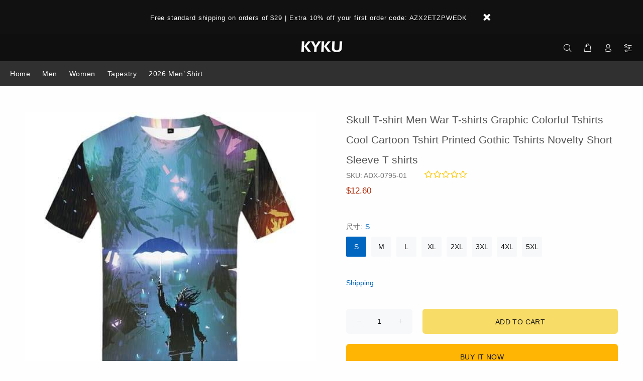

--- FILE ---
content_type: text/html; charset=utf-8
request_url: https://www.kykuclothing.com/products/skulltees
body_size: 31804
content:
<!doctype html>
<html class="ie9 no-js" lang="en" dir="ltr">
<html class="no-js" lang="en" dir="ltr">
<head>
  

  <meta charset="utf-8">
  <meta name="p:domain_verify" content="bb495031b0061593bf0e62ad531eb373"/><style>
    [data-rating="0.0"]{
      display:none !important;
    }
  </style>
  





<meta name="twitter:image" content="http://www.kykuclothing.com/cdn/shop/products/83cbb3d01aa49dd3ff2f9fba066f1deb.jpg?v=1601102431">
    




  <title>Skull T-shirt Men War T-shirts Graphic Colorful Tshirts Cool Cartoon
| 3d T Shirts Online kykuclothing.com
</title>
  <meta name="viewport" content="width=device-width,initial-scale=1">
  <meta name="theme-color" content="#0066c0">
  <meta name="keywords" content="Shopify Template" />
  <meta name="author" content="p-themes">
  <link rel="canonical" href="https://www.kykuclothing.com/products/skulltees"><meta name="description" content="Description Brand: KYKU Type: 3d print style: Casual Material: Polyester Application scenario:It is suitable for wearing in family themed clothing, city street"><link rel="shortcut icon" href="//www.kykuclothing.com/cdn/shop/t/51/assets/favicon.png?v=54359258409452204921625197753" type="image/x-icon" /><meta name="timezone" content="US"><!-- /snippets/social-meta-tags.liquid -->
<meta property="og:site_name" content="3d T Shirts Online kykuclothing.com">
<meta property="og:url" content="https://www.kykuclothing.com/products/skulltees">
<meta property="og:title" content="Skull T-shirt Men War T-shirts Graphic Colorful Tshirts Cool Cartoon Tshirt Printed Gothic Tshirts Novelty Short Sleeve T shirts">
<meta property="og:type" content="product">
<meta property="og:description" content="Description Brand: KYKU Type: 3d print style: Casual Material: Polyester Application scenario:It is suitable for wearing in family themed clothing, city street"><meta property="og:price:amount" content="12.60">
  <meta property="og:price:currency" content="USD"><meta property="og:image" content="http://www.kykuclothing.com/cdn/shop/products/83cbb3d01aa49dd3ff2f9fba066f1deb_1200x1200.jpg?v=1601102431"><meta property="og:image" content="http://www.kykuclothing.com/cdn/shop/products/0cdf55aa361775acac6d491bd3ee72a3_1200x1200.jpg?v=1601102434">
<meta property="og:image:secure_url" content="https://www.kykuclothing.com/cdn/shop/products/83cbb3d01aa49dd3ff2f9fba066f1deb_1200x1200.jpg?v=1601102431"><meta property="og:image:secure_url" content="https://www.kykuclothing.com/cdn/shop/products/0cdf55aa361775acac6d491bd3ee72a3_1200x1200.jpg?v=1601102434">
<meta name="twitter:card" content="summary_large_image">
<meta name="twitter:title" content="Skull T-shirt Men War T-shirts Graphic Colorful Tshirts Cool Cartoon Tshirt Printed Gothic Tshirts Novelty Short Sleeve T shirts">
<meta name="twitter:description" content="Description Brand: KYKU Type: 3d print style: Casual Material: Polyester Application scenario:It is suitable for wearing in family themed clothing, city street">
<link href="//www.kykuclothing.com/cdn/shop/t/51/assets/theme.css?v=18894174573257427821702363004" rel="stylesheet" type="text/css" media="all" />
<script src="//www.kykuclothing.com/cdn/shop/t/51/assets/jquery.min.js?v=146653844047132007351625197762"></script>
  <script src="//cdnjs.cloudflare.com/ajax/libs/jquery.lazyload/1.9.1/jquery.lazyload.min.js" type="text/javascript"></script>
<script>
    window.addEventListener('DOMContentLoaded', function() {
      $(document).ready(function() {
        $('img').each(function(){
          var d = $(this).data('src');
          $(this).attr('src', d);
        })
      });
    });
  </script>

 
<!-- BEGIN app block: shopify://apps/lai-product-reviews/blocks/appBlockEmbed/cad3c6c6-329e-4416-ba74-b79359b5b6e1 -->
<script>
    function getUrlParameterExt(sParam) {
        let sPageURL = window.location.search.substring(1);
        let sURLVariables= sPageURL.split('&');
        let sParameterName;
        let i;
        for (i = 0; i < sURLVariables.length; i++) {
            sParameterName = sURLVariables[i].split('=');

            if (sParameterName[0] === sParam) {
                return sParameterName[1] === undefined ? true : decodeURIComponent(reFixParamUrlFromMailExt(sParameterName[1]));
            }
        }
    };
    function reFixParamUrlFromMailExt(value) {
        return value ? value.replace(/\+/g, ' ') : value;
    };
    var scmCustomDataExt= {};
    if(getUrlParameterExt('lai-test') == '1'){
        scmCustomDataExt= {
            'cdn' : 'https://reviews-importer.test',
            'minJs' : false
        }
        var laiScriptTagGlobal =  {
            "url" : "https://reviews-importer.test/js/frontend/version-14/reviews-scripttag.js?version=4"
        };
    }
</script>
<!-- BEGIN app snippet: lang --><script>
    var scmCustomData = (typeof scmCustomData == "undefined" || scmCustomData == null) ? null : scmCustomData;
    var scmLanguage = (typeof scmLanguage == "undefined" || scmLanguage == null) ? `
  {
    "box_reviews": {
      "title_info": "Customer reviews",
      "average_info": "out of 5",
      "before_number": "Based on ",
      "after_number": " reviews",
      "all_reviews": "All reviews",
        "highlight_tab": "Reviews for other products",
      "reviews_tab": "Reviews"
    },
    "box_write": {
      "title_write": "Write a review",
      "before_star": "Your rating",
      "input_name": "Your name",
      "input_email": "Your email",
      "input_text_area": "Enter your feedback here",
      "input_photo": "Add photo",
      "button_write": "Submit review",
      "write_cancel": "Cancel",
      "message_error_character": "Please replace the &#39;&lt;,&gt;&#39; character with the equivalent character",
      "message_error_file_upload": "Please upload a file smaller than 4MB.",
      "message_error_video_upload": "Please upload a video file smaller than 50MB",
      "message_error_type_media_upload": "Not support this file.",
      "message_success": "Thank you!",
      "message_fail": "Submitted unsuccessfully!",
       "purchase_to_leave_reviews": "Please make a purchase by this email address to leave us reviews.",
      "log_in_to_leave_reviews": "Please log in and use one email address that made a purchase to this store to leave us a review.",
      "purchase_to_a_specific_product": "Please make a purchase for this product by this email address to leave us reviews."
    },
    "reviews_list": {
      "view_product": "See product",
      "read_more": "Read more",
      "helpful": "Translation missing: en.smart_aliexpress_review.reviews_list.helpful",
      "reply": "replied",
      "button_load_more": "Load more",
      "purchased": "Purchased"
    },
    "sort_box" : {
        "reviews": "Sort reviews",
        "content": "Sort by content",
        "pictures": "Sort by photo",
        "date": "Sort by date",
        "rating": "Sort by rate"
    },
    "empty_page" : {
        "title": "Customer reviews",
        "des": "This product has no review. Be the first one to review it"
    },
    "thank_you" : {
        "title": "Your review has been submitted!",
        "des": "This message will automatically close in 8 seconds."
    },
    "discount": {
      "title": "Use the following discount code for {{discount_value}} off your next purchase",
      "des": "We&#39;ll also send it by email",
      "action": "Continue",
      "badge": "Get discount {{discount_value}} off",
      "coupon_waiting_message": "Thank you for reviewing our product. The discount code will be sent to your email once the review is approved.",
      "photo": "Upload photo reviews to get {{discount_value}} off discount instantly!"
    },
    "qa": {
        "qaAnswerField": "Your answer",
        "qaQuestionField": "Your question",
        "qaTitle": "Questions",
        "qaFormTitle": "Ask a question",
        "qaQuestionTitle": "Question:",
        "qaAnswerTitle": "Answer:",
        "qaStoreOwnerBadge": "Store owner",
        "qaPastBuyerBadge": "Past customer",
        "qaSuccessMessage": "Thank you!",
        "qaFailMessage": "Submitted unsuccessfully!",
        "qaAskQuestionBtn": "Ask a question",
        "qaSubmitQuestionBtn": "Submit question",
        "qaSubmitAnswerBtn": "Submit answer",
        "qaReplyBtn": "Reply",
        "qaLoadMoreAnswerBtn": "See more answers"
    }
  }` : scmLanguage;
</script><!-- END app snippet -->
<!-- BEGIN app snippet: appBlockEmbedVersion14 --><meta id="scm-reviews-shopSetting" data-shop='{"hasCssCustom":false,"starColor":"#fc9d01","starStyle":"star","textPrimary":"#000000","textSecondary":"#a3a3a3","font":"Nunito Sans","width":"1200px","reviewBg":"#ffffff","sort":"photo","jsonLd":true,"itemPerLoad":5,"showVote":false,"voteColor":"#FF9C00","header_headerQuickLayout":"default-2","header_showStatistic":true,"header_avgRatingShape":"square","header_avgRatingColor":"#F1C40F","header_starArrange":"vertical","header_writeReviewBtnShape":"square","header_writeReviewBtnColor":"#F1C40F","header_writeReviewBtnTextColor":"#ffffff","header_submitBtnShape":"square","header_submitBtnColor":"#F1C40F","header_submitBtnTextColor":"#ffffff","header_reviewForm":false,"header_reviewFormat":"toggle","body_customerName":"full","body_customerAvatarShape":"round","body_customerAvatarDisplay":"text","body_verifyBadge":true,"body_verifyBadgeColor":"#F1C40F","body_showFlag":true,"body_flag":"retangle","body_layout":"list","body_bodyQuickLayout":"default-4","body_reviewPhoto":true,"body_date":true,"body_dateFormat":"MM-dd-yyyy","body_contentAlign":"left","body_bgReview":"#ffffff","lazyLoad":true,"isLimitContent":false,"limitContentCharacters":500,"highlightTabEnabled":false,"paginationType":"load-more","show_2_widget":true,"custom":false,"twoColumnsOnMobile":true,"starRating_color":"#FFC700","starRating_SingularReview":"{{n}} review","starRating_PluralReview":"{{n}} reviews","starRating_EmptyReview":"No review","starRating_showText":false,"starRating_hideIfNoReviews":false,"showHiddenStar":"1","popSetting":{"state":false,"source":[],"clickType":"product","clickValue":"","rating":5,"photo":true,"content":true,"initialDelay":10,"delayBetween":10,"displayTime":5,"maxPopups":5,"repeatAfter":10,"pages":[],"position":"bottom-left","format":"horizontal","backgroundType":"solid","backgroundValue":"#5b69c3","starColor":"#fc9d01","showDate":true,"textFont":"Nunito Sans","textColor":"#ffffff","hideMobile":false},"popEnabled":false,"homepage_type":"default-4","homepage_layout":"grid","homepage_slider":true,"homepage_desktopItems":3,"homepage_smallDesktopItems":3,"homepage_tabletItems":2,"homepage_mobileItems":1,"homepage_autoSlider":false,"homepage_delaySlider":2000,"showSubmitImage":true,"checkSortReview":true,"canUseReviewPerLoad":true,"videosPerReview":true,"videoEnabled":true,"shopPlan":{"grid":true,"testimonial":true,"gallery":true,"cardCarousel":true,"highlight":true,"pop":false},"discountEnabled":false,"discountValue":"0%","loginRequireEnabled":false,"orderRequireEnabled":false,"orderProductRequireEnabled":false,"version":159,"minJs":true,"versionLiquid":"14","hostServer":"https:\/\/reviews.smartifyapps.com","hostLoadMore":"https:\/\/store.laireviews.com","host":"https:\/\/d1bu6z2uxfnay3.cloudfront.net","versionUpdate":"20231228050004","last_updated":false,"maxUploadFileSize":2,"showWatermark":false,"widgets":{"grid":{"layout":"default-4","source":"homePage"},"cardCarousel":{"layout":"default-4","source":"homePage","delay":2000,"auto_run":false},"testimonial":{"source":"homePage","delay":2000,"auto_run":false},"gallery":{"source":"happyPage"}},"groups":{"homePage":{"default":true,"includePhoto":false,"includeContent":false},"happyPage":{"default":true,"includePhoto":true,"includeContent":false},"highlightProductPage":{"default":true,"includePhoto":false,"includeContent":true}}}' data-qa-setting='{"qaEnabled":false,"qaIsOnlyShopCanAnswer":false,"qaStoreOwnerName":"Store owner","qaAnswersPerLoad":3,"qaQuestionsPerLoad":3,"qaAnswerCardBgColor":"#f6f6f6","qaPastBuyerBadgeColor":"#333333","qaStoreOwnerBadgeColor":"#8","qaAnswerCardLeftBorderColor":"#e5e5e5","qaAnswerCardLeftBorderWidth":"5px"}'>
<script>
    var dataShop=[];
    
        dataShop[`languages`]= `[]`;
    
        dataShop[`qaSetting`]= `{"qaEnabled":false,"qaIsOnlyShopCanAnswer":false,"qaStoreOwnerName":"Store owner","qaAnswersPerLoad":3,"qaQuestionsPerLoad":3,"qaAnswerCardBgColor":"#f6f6f6","qaPastBuyerBadgeColor":"#333333","qaStoreOwnerBadgeColor":"#8","qaAnswerCardLeftBorderColor":"#e5e5e5","qaAnswerCardLeftBorderWidth":"5px"}`;
    
        dataShop[`shop_info_setting`]= `{"hasCssCustom":false,"starColor":"#fc9d01","starStyle":"star","textPrimary":"#000000","textSecondary":"#a3a3a3","font":"Nunito Sans","width":"1200px","reviewBg":"#ffffff","sort":"photo","jsonLd":true,"itemPerLoad":5,"showVote":false,"voteColor":"#FF9C00","header_headerQuickLayout":"default-2","header_showStatistic":true,"header_avgRatingShape":"square","header_avgRatingColor":"#F1C40F","header_starArrange":"vertical","header_writeReviewBtnShape":"square","header_writeReviewBtnColor":"#F1C40F","header_writeReviewBtnTextColor":"#ffffff","header_submitBtnShape":"square","header_submitBtnColor":"#F1C40F","header_submitBtnTextColor":"#ffffff","header_reviewForm":false,"header_reviewFormat":"toggle","body_customerName":"full","body_customerAvatarShape":"round","body_customerAvatarDisplay":"text","body_verifyBadge":true,"body_verifyBadgeColor":"#F1C40F","body_showFlag":true,"body_flag":"retangle","body_layout":"list","body_bodyQuickLayout":"default-4","body_reviewPhoto":true,"body_date":true,"body_dateFormat":"MM-dd-yyyy","body_contentAlign":"left","body_bgReview":"#ffffff","lazyLoad":true,"isLimitContent":false,"limitContentCharacters":500,"highlightTabEnabled":false,"paginationType":"load-more","show_2_widget":true,"custom":false,"twoColumnsOnMobile":true,"starRating_color":"#FFC700","starRating_SingularReview":"{{n}} review","starRating_PluralReview":"{{n}} reviews","starRating_EmptyReview":"No review","starRating_showText":false,"starRating_hideIfNoReviews":false,"showHiddenStar":"1","popSetting":{"state":false,"source":[],"clickType":"product","clickValue":"","rating":5,"photo":true,"content":true,"initialDelay":10,"delayBetween":10,"displayTime":5,"maxPopups":5,"repeatAfter":10,"pages":[],"position":"bottom-left","format":"horizontal","backgroundType":"solid","backgroundValue":"#5b69c3","starColor":"#fc9d01","showDate":true,"textFont":"Nunito Sans","textColor":"#ffffff","hideMobile":false},"popEnabled":false,"homepage_type":"default-4","homepage_layout":"grid","homepage_slider":true,"homepage_desktopItems":3,"homepage_smallDesktopItems":3,"homepage_tabletItems":2,"homepage_mobileItems":1,"homepage_autoSlider":false,"homepage_delaySlider":2000,"showSubmitImage":true,"checkSortReview":true,"canUseReviewPerLoad":true,"videosPerReview":true,"videoEnabled":true,"shopPlan":{"grid":true,"testimonial":true,"gallery":true,"cardCarousel":true,"highlight":true,"pop":false},"discountEnabled":false,"discountValue":"0%","loginRequireEnabled":false,"orderRequireEnabled":false,"orderProductRequireEnabled":false,"version":159,"minJs":true,"versionLiquid":"14","hostServer":"https:\/\/reviews.smartifyapps.com","hostLoadMore":"https:\/\/store.laireviews.com","host":"https:\/\/d1bu6z2uxfnay3.cloudfront.net","versionUpdate":"20231228050004","last_updated":false,"maxUploadFileSize":2,"showWatermark":false,"widgets":{"grid":{"layout":"default-4","source":"homePage"},"cardCarousel":{"layout":"default-4","source":"homePage","delay":2000,"auto_run":false},"testimonial":{"source":"homePage","delay":2000,"auto_run":false},"gallery":{"source":"happyPage"}},"groups":{"homePage":{"default":true,"includePhoto":false,"includeContent":false},"happyPage":{"default":true,"includePhoto":true,"includeContent":false},"highlightProductPage":{"default":true,"includePhoto":false,"includeContent":true}}}`;
    
    dataShop['customer']={
        "email" : "",
        "name"  : "",
        "order" : ""
    };
    dataShop['orders']= {};
    
    
    var scmCustomData = (typeof scmCustomData == "undefined" || scmCustomData == null) ? {} : scmCustomData;
    var dataShopFromLiquidLAI = (typeof dataShopFromLiquidLAI == "undefined" || dataShopFromLiquidLAI == null) ? {} : dataShopFromLiquidLAI;
    dataShopFromLiquidLAI= {
        "infoShop" : `{"hasCssCustom":false,"starColor":"#fc9d01","starStyle":"star","textPrimary":"#000000","textSecondary":"#a3a3a3","font":"Nunito Sans","width":"1200px","reviewBg":"#ffffff","sort":"photo","jsonLd":true,"itemPerLoad":5,"showVote":false,"voteColor":"#FF9C00","header_headerQuickLayout":"default-2","header_showStatistic":true,"header_avgRatingShape":"square","header_avgRatingColor":"#F1C40F","header_starArrange":"vertical","header_writeReviewBtnShape":"square","header_writeReviewBtnColor":"#F1C40F","header_writeReviewBtnTextColor":"#ffffff","header_submitBtnShape":"square","header_submitBtnColor":"#F1C40F","header_submitBtnTextColor":"#ffffff","header_reviewForm":false,"header_reviewFormat":"toggle","body_customerName":"full","body_customerAvatarShape":"round","body_customerAvatarDisplay":"text","body_verifyBadge":true,"body_verifyBadgeColor":"#F1C40F","body_showFlag":true,"body_flag":"retangle","body_layout":"list","body_bodyQuickLayout":"default-4","body_reviewPhoto":true,"body_date":true,"body_dateFormat":"MM-dd-yyyy","body_contentAlign":"left","body_bgReview":"#ffffff","lazyLoad":true,"isLimitContent":false,"limitContentCharacters":500,"highlightTabEnabled":false,"paginationType":"load-more","show_2_widget":true,"custom":false,"twoColumnsOnMobile":true,"starRating_color":"#FFC700","starRating_SingularReview":"{{n}} review","starRating_PluralReview":"{{n}} reviews","starRating_EmptyReview":"No review","starRating_showText":false,"starRating_hideIfNoReviews":false,"showHiddenStar":"1","popSetting":{"state":false,"source":[],"clickType":"product","clickValue":"","rating":5,"photo":true,"content":true,"initialDelay":10,"delayBetween":10,"displayTime":5,"maxPopups":5,"repeatAfter":10,"pages":[],"position":"bottom-left","format":"horizontal","backgroundType":"solid","backgroundValue":"#5b69c3","starColor":"#fc9d01","showDate":true,"textFont":"Nunito Sans","textColor":"#ffffff","hideMobile":false},"popEnabled":false,"homepage_type":"default-4","homepage_layout":"grid","homepage_slider":true,"homepage_desktopItems":3,"homepage_smallDesktopItems":3,"homepage_tabletItems":2,"homepage_mobileItems":1,"homepage_autoSlider":false,"homepage_delaySlider":2000,"showSubmitImage":true,"checkSortReview":true,"canUseReviewPerLoad":true,"videosPerReview":true,"videoEnabled":true,"shopPlan":{"grid":true,"testimonial":true,"gallery":true,"cardCarousel":true,"highlight":true,"pop":false},"discountEnabled":false,"discountValue":"0%","loginRequireEnabled":false,"orderRequireEnabled":false,"orderProductRequireEnabled":false,"version":159,"minJs":true,"versionLiquid":"14","hostServer":"https:\/\/reviews.smartifyapps.com","hostLoadMore":"https:\/\/store.laireviews.com","host":"https:\/\/d1bu6z2uxfnay3.cloudfront.net","versionUpdate":"20231228050004","last_updated":false,"maxUploadFileSize":2,"showWatermark":false,"widgets":{"grid":{"layout":"default-4","source":"homePage"},"cardCarousel":{"layout":"default-4","source":"homePage","delay":2000,"auto_run":false},"testimonial":{"source":"homePage","delay":2000,"auto_run":false},"gallery":{"source":"happyPage"}},"groups":{"homePage":{"default":true,"includePhoto":false,"includeContent":false},"happyPage":{"default":true,"includePhoto":true,"includeContent":false},"highlightProductPage":{"default":true,"includePhoto":false,"includeContent":true}}}`,
        "shopDomain" : `www.kykuclothing.com`,
        'templateCurrent' : 'product',
        "shopName" : `funny-3d-t-shirt`,
        "templatePage" : 'product',
        "productMainId" : '4514109816886',
        "productMainInfo" : {},
        "tabReviews": '',
        "scmCustomData" : JSON.stringify(scmCustomData),
        "scmAccount" : {
            "email" : "",
            "name"  : "",
            "order" : ""
        },
        'current_language' : {
            'shop_locale' : {
                'locale' : "en"
            }
        },
        'dataShop' : dataShop
    }
    dataShopFromLiquidLAI['languages']= [];
    dataShopFromLiquidLAI['current_language']= {"shop_locale":{"locale":"en","enabled":true,"primary":true,"published":true}};
    dataShopFromLiquidLAI.productMainInfo['product']= {"id":4514109816886,"title":"Skull T-shirt Men War T-shirts Graphic Colorful Tshirts Cool Cartoon Tshirt Printed Gothic Tshirts Novelty Short Sleeve T shirts","handle":"skulltees","description":"Description\u003cbr\u003e\nBrand: KYKU\u003cbr\u003e\nType: 3d print\u003cbr\u003e\nstyle: Casual\u003cbr\u003e\nMaterial: Polyester\u003cbr\u003e\nApplication scenario:It is suitable for wearing in family themed clothing, city streets, friends parties, leisure and entertainment, travel and sports fitness scenes.\u003cbr\u003e\nWearing experience:American size fits well, the fabric is soft and comfortable to wear, breathable, durable and refreshing to wear.\u003cbr\u003e\nExterior color:The color is the same as the picture, there is no color difference, the pattern is bright in color, and the dress is fashionable and young.\u003cbr\u003e\nCore technology:3D t shirt printer combines sublimation technology, the color will never fade and clothing will endure wear, you can use any cleaning method.\u003cbr\u003e\n\u003cbr\u003e\nSize\u003cbr\u003e\nS: Bust 106cm,  Length 73cm, Shoulder 40cm\u003cbr\u003e\nM: Bust 110cm,  Length 75cm, Shoulder 42cm\u003cbr\u003e\nL: Bust 114cm,  Length 77cm, Shoulder 44cm\u003cbr\u003e\nXL:Bust 118cm,  Length 79cm, Shoulder 46cm\u003cbr\u003e\nXXL:Bust 122cm,  Length 81cm, Shoulder 48cm\u003cbr\u003e\nXXXL:Bust 128cm,  Length 83cm, Shoulder 50cm\u003cbr\u003e\nXXXXL:Bust 134cm,  Length 85cm, Shoulder 52cm\u003cbr\u003e\nXXXXXL:Bust 140cm,  Length 87cm, Shoulder 54cm\u003cbr\u003e\nPlease allow a difference of 1 to 2 cm due to manual measurement.","published_at":"2020-04-14T06:22:12-06:00","created_at":"2020-04-14T06:22:12-06:00","vendor":"Funny 3d t-shirt","type":"3d t shirt","tags":["3d print shirt","3d print t shirts","Cartoon Tshirts","Colorful Tees","funny t-shirt","Gothic Tshirt","Skull Tees","t shirt 3d","t shirt design","War Tops"],"price":1260,"price_min":1260,"price_max":1260,"available":true,"price_varies":false,"compare_at_price":2000,"compare_at_price_min":2000,"compare_at_price_max":2000,"compare_at_price_varies":false,"variants":[{"id":31983055208502,"title":"S","option1":"S","option2":null,"option3":null,"sku":"ADX-0795-01","requires_shipping":true,"taxable":false,"featured_image":null,"available":true,"name":"Skull T-shirt Men War T-shirts Graphic Colorful Tshirts Cool Cartoon Tshirt Printed Gothic Tshirts Novelty Short Sleeve T shirts - S","public_title":"S","options":["S"],"price":1260,"weight":130,"compare_at_price":2000,"inventory_management":"shopify","barcode":null,"requires_selling_plan":false,"selling_plan_allocations":[]},{"id":31983055241270,"title":"M","option1":"M","option2":null,"option3":null,"sku":"ADX-0795-02","requires_shipping":true,"taxable":false,"featured_image":null,"available":true,"name":"Skull T-shirt Men War T-shirts Graphic Colorful Tshirts Cool Cartoon Tshirt Printed Gothic Tshirts Novelty Short Sleeve T shirts - M","public_title":"M","options":["M"],"price":1260,"weight":130,"compare_at_price":2000,"inventory_management":"shopify","barcode":null,"requires_selling_plan":false,"selling_plan_allocations":[]},{"id":31983055274038,"title":"L","option1":"L","option2":null,"option3":null,"sku":"ADX-0795-03","requires_shipping":true,"taxable":false,"featured_image":null,"available":true,"name":"Skull T-shirt Men War T-shirts Graphic Colorful Tshirts Cool Cartoon Tshirt Printed Gothic Tshirts Novelty Short Sleeve T shirts - L","public_title":"L","options":["L"],"price":1260,"weight":130,"compare_at_price":2000,"inventory_management":"shopify","barcode":null,"requires_selling_plan":false,"selling_plan_allocations":[]},{"id":31983055306806,"title":"XL","option1":"XL","option2":null,"option3":null,"sku":"ADX-0795-04","requires_shipping":true,"taxable":false,"featured_image":null,"available":true,"name":"Skull T-shirt Men War T-shirts Graphic Colorful Tshirts Cool Cartoon Tshirt Printed Gothic Tshirts Novelty Short Sleeve T shirts - XL","public_title":"XL","options":["XL"],"price":1260,"weight":130,"compare_at_price":2000,"inventory_management":"shopify","barcode":null,"requires_selling_plan":false,"selling_plan_allocations":[]},{"id":31983055339574,"title":"2XL","option1":"2XL","option2":null,"option3":null,"sku":"ADX-0795-05","requires_shipping":true,"taxable":false,"featured_image":null,"available":true,"name":"Skull T-shirt Men War T-shirts Graphic Colorful Tshirts Cool Cartoon Tshirt Printed Gothic Tshirts Novelty Short Sleeve T shirts - 2XL","public_title":"2XL","options":["2XL"],"price":1260,"weight":130,"compare_at_price":2000,"inventory_management":"shopify","barcode":null,"requires_selling_plan":false,"selling_plan_allocations":[]},{"id":31983055372342,"title":"3XL","option1":"3XL","option2":null,"option3":null,"sku":"ADX-0795-06","requires_shipping":true,"taxable":false,"featured_image":null,"available":true,"name":"Skull T-shirt Men War T-shirts Graphic Colorful Tshirts Cool Cartoon Tshirt Printed Gothic Tshirts Novelty Short Sleeve T shirts - 3XL","public_title":"3XL","options":["3XL"],"price":1260,"weight":130,"compare_at_price":2000,"inventory_management":"shopify","barcode":null,"requires_selling_plan":false,"selling_plan_allocations":[]},{"id":31983055405110,"title":"4XL","option1":"4XL","option2":null,"option3":null,"sku":"ADX-0795-07","requires_shipping":true,"taxable":false,"featured_image":null,"available":true,"name":"Skull T-shirt Men War T-shirts Graphic Colorful Tshirts Cool Cartoon Tshirt Printed Gothic Tshirts Novelty Short Sleeve T shirts - 4XL","public_title":"4XL","options":["4XL"],"price":1260,"weight":130,"compare_at_price":2000,"inventory_management":"shopify","barcode":null,"requires_selling_plan":false,"selling_plan_allocations":[]},{"id":31983055437878,"title":"5XL","option1":"5XL","option2":null,"option3":null,"sku":"ADX-0795-08","requires_shipping":true,"taxable":false,"featured_image":null,"available":true,"name":"Skull T-shirt Men War T-shirts Graphic Colorful Tshirts Cool Cartoon Tshirt Printed Gothic Tshirts Novelty Short Sleeve T shirts - 5XL","public_title":"5XL","options":["5XL"],"price":1260,"weight":130,"compare_at_price":2000,"inventory_management":"shopify","barcode":null,"requires_selling_plan":false,"selling_plan_allocations":[]}],"images":["\/\/www.kykuclothing.com\/cdn\/shop\/products\/83cbb3d01aa49dd3ff2f9fba066f1deb.jpg?v=1601102431","\/\/www.kykuclothing.com\/cdn\/shop\/products\/0cdf55aa361775acac6d491bd3ee72a3.jpg?v=1601102434"],"featured_image":"\/\/www.kykuclothing.com\/cdn\/shop\/products\/83cbb3d01aa49dd3ff2f9fba066f1deb.jpg?v=1601102431","options":["尺寸"],"media":[{"alt":"Skull T-shirt Men War T-shirts Graphic Colorful Tshirts Cool Cartoon Tshirt Printed Gothic Tshirts Novelty Short Sleeve T shirts - KYKU","id":7730244190262,"position":1,"preview_image":{"aspect_ratio":1.0,"height":500,"width":500,"src":"\/\/www.kykuclothing.com\/cdn\/shop\/products\/83cbb3d01aa49dd3ff2f9fba066f1deb.jpg?v=1601102431"},"aspect_ratio":1.0,"height":500,"media_type":"image","src":"\/\/www.kykuclothing.com\/cdn\/shop\/products\/83cbb3d01aa49dd3ff2f9fba066f1deb.jpg?v=1601102431","width":500},{"alt":"Skull T-shirt Men War T-shirts Graphic Colorful Tshirts Cool Cartoon Tshirt Printed Gothic Tshirts Novelty Short Sleeve T shirts - KYKU","id":7730244583478,"position":2,"preview_image":{"aspect_ratio":1.0,"height":500,"width":500,"src":"\/\/www.kykuclothing.com\/cdn\/shop\/products\/0cdf55aa361775acac6d491bd3ee72a3.jpg?v=1601102434"},"aspect_ratio":1.0,"height":500,"media_type":"image","src":"\/\/www.kykuclothing.com\/cdn\/shop\/products\/0cdf55aa361775acac6d491bd3ee72a3.jpg?v=1601102434","width":500}],"requires_selling_plan":false,"selling_plan_groups":[],"content":"Description\u003cbr\u003e\nBrand: KYKU\u003cbr\u003e\nType: 3d print\u003cbr\u003e\nstyle: Casual\u003cbr\u003e\nMaterial: Polyester\u003cbr\u003e\nApplication scenario:It is suitable for wearing in family themed clothing, city streets, friends parties, leisure and entertainment, travel and sports fitness scenes.\u003cbr\u003e\nWearing experience:American size fits well, the fabric is soft and comfortable to wear, breathable, durable and refreshing to wear.\u003cbr\u003e\nExterior color:The color is the same as the picture, there is no color difference, the pattern is bright in color, and the dress is fashionable and young.\u003cbr\u003e\nCore technology:3D t shirt printer combines sublimation technology, the color will never fade and clothing will endure wear, you can use any cleaning method.\u003cbr\u003e\n\u003cbr\u003e\nSize\u003cbr\u003e\nS: Bust 106cm,  Length 73cm, Shoulder 40cm\u003cbr\u003e\nM: Bust 110cm,  Length 75cm, Shoulder 42cm\u003cbr\u003e\nL: Bust 114cm,  Length 77cm, Shoulder 44cm\u003cbr\u003e\nXL:Bust 118cm,  Length 79cm, Shoulder 46cm\u003cbr\u003e\nXXL:Bust 122cm,  Length 81cm, Shoulder 48cm\u003cbr\u003e\nXXXL:Bust 128cm,  Length 83cm, Shoulder 50cm\u003cbr\u003e\nXXXXL:Bust 134cm,  Length 85cm, Shoulder 52cm\u003cbr\u003e\nXXXXXL:Bust 140cm,  Length 87cm, Shoulder 54cm\u003cbr\u003e\nPlease allow a difference of 1 to 2 cm due to manual measurement."};
    
    var laiScriptTagGlobal = (typeof laiScriptTagGlobal == "undefined" || laiScriptTagGlobal == null) ?
        {
                "url" : "https://d1bu6z2uxfnay3.cloudfront.net/js/frontend/version-14/reviews-scripttag.min.js?version=4"
        }
        : laiScriptTagGlobal;
</script>
<script>
  var blockReviewPop= (typeof blockReviewPop == "undefined" || blockReviewPop == null) ? `` : blockReviewPop;
</script>
<script>
  ( function(){
      function loadScript(url, callback){
        let script = document.createElement("script");
        script.type = "text/javascript";
        if (script.readyState){  // IE
          script.onreadystatechange = function(){
            if (script.readyState == "loaded" || script.readyState == "complete"){
              script.onreadystatechange = null;
              callback();
            }
          };
        } else {  // Others
          script.onreadystatechange = callback;
          script.onload = callback;
        }
        script.setAttribute("id", "lai-script-tag");
        script.setAttribute("defer", "defer");
        script.src = url;
        let x = document.getElementsByTagName('script')[0]; x.parentNode.insertBefore(script, x);
      };
      if(window.attachEvent) {
          window.attachEvent('onload', function(){
              let laiScriptTag= (typeof laiScriptTagGlobal == "undefined" || laiScriptTagGlobal == null) ? {
                  'url' : "https://d1bu6z2uxfnay3.cloudfront.net/js/frontend/version-14/reviews-scripttag.min.js?version=4"
              } : laiScriptTagGlobal;
              let checkScriptLoaded= document.getElementById("lai-script-tag");
              if(!checkScriptLoaded){
                  loadScript(laiScriptTag.url,function(){
                  });
              }
          });
      } else {
          window.addEventListener('load', function(){
              let laiScriptTag= (typeof laiScriptTagGlobal == "undefined" || laiScriptTagGlobal == null) ? {
                  'url' : "https://d1bu6z2uxfnay3.cloudfront.net/js/frontend/version-14/reviews-scripttag.min.js?version=4"
              } : laiScriptTagGlobal;
              let checkScriptLoaded= document.getElementById("lai-script-tag");
              if(!checkScriptLoaded){
                  loadScript(laiScriptTag.url,function(){
                  });
              }
          }, false);
      }
    })();
</script>


    
<!-- END app snippet -->

<!-- END app block --><link href="https://monorail-edge.shopifysvc.com" rel="dns-prefetch">
<script>(function(){if ("sendBeacon" in navigator && "performance" in window) {try {var session_token_from_headers = performance.getEntriesByType('navigation')[0].serverTiming.find(x => x.name == '_s').description;} catch {var session_token_from_headers = undefined;}var session_cookie_matches = document.cookie.match(/_shopify_s=([^;]*)/);var session_token_from_cookie = session_cookie_matches && session_cookie_matches.length === 2 ? session_cookie_matches[1] : "";var session_token = session_token_from_headers || session_token_from_cookie || "";function handle_abandonment_event(e) {var entries = performance.getEntries().filter(function(entry) {return /monorail-edge.shopifysvc.com/.test(entry.name);});if (!window.abandonment_tracked && entries.length === 0) {window.abandonment_tracked = true;var currentMs = Date.now();var navigation_start = performance.timing.navigationStart;var payload = {shop_id: 7224426553,url: window.location.href,navigation_start,duration: currentMs - navigation_start,session_token,page_type: "product"};window.navigator.sendBeacon("https://monorail-edge.shopifysvc.com/v1/produce", JSON.stringify({schema_id: "online_store_buyer_site_abandonment/1.1",payload: payload,metadata: {event_created_at_ms: currentMs,event_sent_at_ms: currentMs}}));}}window.addEventListener('pagehide', handle_abandonment_event);}}());</script>
<script id="web-pixels-manager-setup">(function e(e,d,r,n,o){if(void 0===o&&(o={}),!Boolean(null===(a=null===(i=window.Shopify)||void 0===i?void 0:i.analytics)||void 0===a?void 0:a.replayQueue)){var i,a;window.Shopify=window.Shopify||{};var t=window.Shopify;t.analytics=t.analytics||{};var s=t.analytics;s.replayQueue=[],s.publish=function(e,d,r){return s.replayQueue.push([e,d,r]),!0};try{self.performance.mark("wpm:start")}catch(e){}var l=function(){var e={modern:/Edge?\/(1{2}[4-9]|1[2-9]\d|[2-9]\d{2}|\d{4,})\.\d+(\.\d+|)|Firefox\/(1{2}[4-9]|1[2-9]\d|[2-9]\d{2}|\d{4,})\.\d+(\.\d+|)|Chrom(ium|e)\/(9{2}|\d{3,})\.\d+(\.\d+|)|(Maci|X1{2}).+ Version\/(15\.\d+|(1[6-9]|[2-9]\d|\d{3,})\.\d+)([,.]\d+|)( \(\w+\)|)( Mobile\/\w+|) Safari\/|Chrome.+OPR\/(9{2}|\d{3,})\.\d+\.\d+|(CPU[ +]OS|iPhone[ +]OS|CPU[ +]iPhone|CPU IPhone OS|CPU iPad OS)[ +]+(15[._]\d+|(1[6-9]|[2-9]\d|\d{3,})[._]\d+)([._]\d+|)|Android:?[ /-](13[3-9]|1[4-9]\d|[2-9]\d{2}|\d{4,})(\.\d+|)(\.\d+|)|Android.+Firefox\/(13[5-9]|1[4-9]\d|[2-9]\d{2}|\d{4,})\.\d+(\.\d+|)|Android.+Chrom(ium|e)\/(13[3-9]|1[4-9]\d|[2-9]\d{2}|\d{4,})\.\d+(\.\d+|)|SamsungBrowser\/([2-9]\d|\d{3,})\.\d+/,legacy:/Edge?\/(1[6-9]|[2-9]\d|\d{3,})\.\d+(\.\d+|)|Firefox\/(5[4-9]|[6-9]\d|\d{3,})\.\d+(\.\d+|)|Chrom(ium|e)\/(5[1-9]|[6-9]\d|\d{3,})\.\d+(\.\d+|)([\d.]+$|.*Safari\/(?![\d.]+ Edge\/[\d.]+$))|(Maci|X1{2}).+ Version\/(10\.\d+|(1[1-9]|[2-9]\d|\d{3,})\.\d+)([,.]\d+|)( \(\w+\)|)( Mobile\/\w+|) Safari\/|Chrome.+OPR\/(3[89]|[4-9]\d|\d{3,})\.\d+\.\d+|(CPU[ +]OS|iPhone[ +]OS|CPU[ +]iPhone|CPU IPhone OS|CPU iPad OS)[ +]+(10[._]\d+|(1[1-9]|[2-9]\d|\d{3,})[._]\d+)([._]\d+|)|Android:?[ /-](13[3-9]|1[4-9]\d|[2-9]\d{2}|\d{4,})(\.\d+|)(\.\d+|)|Mobile Safari.+OPR\/([89]\d|\d{3,})\.\d+\.\d+|Android.+Firefox\/(13[5-9]|1[4-9]\d|[2-9]\d{2}|\d{4,})\.\d+(\.\d+|)|Android.+Chrom(ium|e)\/(13[3-9]|1[4-9]\d|[2-9]\d{2}|\d{4,})\.\d+(\.\d+|)|Android.+(UC? ?Browser|UCWEB|U3)[ /]?(15\.([5-9]|\d{2,})|(1[6-9]|[2-9]\d|\d{3,})\.\d+)\.\d+|SamsungBrowser\/(5\.\d+|([6-9]|\d{2,})\.\d+)|Android.+MQ{2}Browser\/(14(\.(9|\d{2,})|)|(1[5-9]|[2-9]\d|\d{3,})(\.\d+|))(\.\d+|)|K[Aa][Ii]OS\/(3\.\d+|([4-9]|\d{2,})\.\d+)(\.\d+|)/},d=e.modern,r=e.legacy,n=navigator.userAgent;return n.match(d)?"modern":n.match(r)?"legacy":"unknown"}(),u="modern"===l?"modern":"legacy",c=(null!=n?n:{modern:"",legacy:""})[u],f=function(e){return[e.baseUrl,"/wpm","/b",e.hashVersion,"modern"===e.buildTarget?"m":"l",".js"].join("")}({baseUrl:d,hashVersion:r,buildTarget:u}),m=function(e){var d=e.version,r=e.bundleTarget,n=e.surface,o=e.pageUrl,i=e.monorailEndpoint;return{emit:function(e){var a=e.status,t=e.errorMsg,s=(new Date).getTime(),l=JSON.stringify({metadata:{event_sent_at_ms:s},events:[{schema_id:"web_pixels_manager_load/3.1",payload:{version:d,bundle_target:r,page_url:o,status:a,surface:n,error_msg:t},metadata:{event_created_at_ms:s}}]});if(!i)return console&&console.warn&&console.warn("[Web Pixels Manager] No Monorail endpoint provided, skipping logging."),!1;try{return self.navigator.sendBeacon.bind(self.navigator)(i,l)}catch(e){}var u=new XMLHttpRequest;try{return u.open("POST",i,!0),u.setRequestHeader("Content-Type","text/plain"),u.send(l),!0}catch(e){return console&&console.warn&&console.warn("[Web Pixels Manager] Got an unhandled error while logging to Monorail."),!1}}}}({version:r,bundleTarget:l,surface:e.surface,pageUrl:self.location.href,monorailEndpoint:e.monorailEndpoint});try{o.browserTarget=l,function(e){var d=e.src,r=e.async,n=void 0===r||r,o=e.onload,i=e.onerror,a=e.sri,t=e.scriptDataAttributes,s=void 0===t?{}:t,l=document.createElement("script"),u=document.querySelector("head"),c=document.querySelector("body");if(l.async=n,l.src=d,a&&(l.integrity=a,l.crossOrigin="anonymous"),s)for(var f in s)if(Object.prototype.hasOwnProperty.call(s,f))try{l.dataset[f]=s[f]}catch(e){}if(o&&l.addEventListener("load",o),i&&l.addEventListener("error",i),u)u.appendChild(l);else{if(!c)throw new Error("Did not find a head or body element to append the script");c.appendChild(l)}}({src:f,async:!0,onload:function(){if(!function(){var e,d;return Boolean(null===(d=null===(e=window.Shopify)||void 0===e?void 0:e.analytics)||void 0===d?void 0:d.initialized)}()){var d=window.webPixelsManager.init(e)||void 0;if(d){var r=window.Shopify.analytics;r.replayQueue.forEach((function(e){var r=e[0],n=e[1],o=e[2];d.publishCustomEvent(r,n,o)})),r.replayQueue=[],r.publish=d.publishCustomEvent,r.visitor=d.visitor,r.initialized=!0}}},onerror:function(){return m.emit({status:"failed",errorMsg:"".concat(f," has failed to load")})},sri:function(e){var d=/^sha384-[A-Za-z0-9+/=]+$/;return"string"==typeof e&&d.test(e)}(c)?c:"",scriptDataAttributes:o}),m.emit({status:"loading"})}catch(e){m.emit({status:"failed",errorMsg:(null==e?void 0:e.message)||"Unknown error"})}}})({shopId: 7224426553,storefrontBaseUrl: "https://www.kykuclothing.com",extensionsBaseUrl: "https://extensions.shopifycdn.com/cdn/shopifycloud/web-pixels-manager",monorailEndpoint: "https://monorail-edge.shopifysvc.com/unstable/produce_batch",surface: "storefront-renderer",enabledBetaFlags: ["2dca8a86"],webPixelsConfigList: [{"id":"1405190342","configuration":"{\"pixel_id\":\"1304406244221166\",\"pixel_type\":\"facebook_pixel\"}","eventPayloadVersion":"v1","runtimeContext":"OPEN","scriptVersion":"ca16bc87fe92b6042fbaa3acc2fbdaa6","type":"APP","apiClientId":2329312,"privacyPurposes":["ANALYTICS","MARKETING","SALE_OF_DATA"],"dataSharingAdjustments":{"protectedCustomerApprovalScopes":["read_customer_address","read_customer_email","read_customer_name","read_customer_personal_data","read_customer_phone"]}},{"id":"57180358","configuration":"{\"tagID\":\"2612666701880\"}","eventPayloadVersion":"v1","runtimeContext":"STRICT","scriptVersion":"18031546ee651571ed29edbe71a3550b","type":"APP","apiClientId":3009811,"privacyPurposes":["ANALYTICS","MARKETING","SALE_OF_DATA"],"dataSharingAdjustments":{"protectedCustomerApprovalScopes":["read_customer_address","read_customer_email","read_customer_name","read_customer_personal_data","read_customer_phone"]}},{"id":"2719942","configuration":"{\"pixelId\":\"00418c16-97a8-47d9-9220-a23ff377415d\"}","eventPayloadVersion":"v1","runtimeContext":"STRICT","scriptVersion":"c119f01612c13b62ab52809eb08154bb","type":"APP","apiClientId":2556259,"privacyPurposes":["ANALYTICS","MARKETING","SALE_OF_DATA"],"dataSharingAdjustments":{"protectedCustomerApprovalScopes":["read_customer_address","read_customer_email","read_customer_name","read_customer_personal_data","read_customer_phone"]}},{"id":"85426374","eventPayloadVersion":"v1","runtimeContext":"LAX","scriptVersion":"1","type":"CUSTOM","privacyPurposes":["ANALYTICS"],"name":"Google Analytics tag (migrated)"},{"id":"138707142","eventPayloadVersion":"1","runtimeContext":"LAX","scriptVersion":"1","type":"CUSTOM","privacyPurposes":["ANALYTICS","MARKETING","SALE_OF_DATA"],"name":"2026微印花短袖"},{"id":"shopify-app-pixel","configuration":"{}","eventPayloadVersion":"v1","runtimeContext":"STRICT","scriptVersion":"0450","apiClientId":"shopify-pixel","type":"APP","privacyPurposes":["ANALYTICS","MARKETING"]},{"id":"shopify-custom-pixel","eventPayloadVersion":"v1","runtimeContext":"LAX","scriptVersion":"0450","apiClientId":"shopify-pixel","type":"CUSTOM","privacyPurposes":["ANALYTICS","MARKETING"]}],isMerchantRequest: false,initData: {"shop":{"name":"3d T Shirts Online kykuclothing.com","paymentSettings":{"currencyCode":"USD"},"myshopifyDomain":"funny-3d-t-shirt.myshopify.com","countryCode":"US","storefrontUrl":"https:\/\/www.kykuclothing.com"},"customer":null,"cart":null,"checkout":null,"productVariants":[{"price":{"amount":12.6,"currencyCode":"USD"},"product":{"title":"Skull T-shirt Men War T-shirts Graphic Colorful Tshirts Cool Cartoon Tshirt Printed Gothic Tshirts Novelty Short Sleeve T shirts","vendor":"Funny 3d t-shirt","id":"4514109816886","untranslatedTitle":"Skull T-shirt Men War T-shirts Graphic Colorful Tshirts Cool Cartoon Tshirt Printed Gothic Tshirts Novelty Short Sleeve T shirts","url":"\/products\/skulltees","type":"3d t shirt"},"id":"31983055208502","image":{"src":"\/\/www.kykuclothing.com\/cdn\/shop\/products\/83cbb3d01aa49dd3ff2f9fba066f1deb.jpg?v=1601102431"},"sku":"ADX-0795-01","title":"S","untranslatedTitle":"S"},{"price":{"amount":12.6,"currencyCode":"USD"},"product":{"title":"Skull T-shirt Men War T-shirts Graphic Colorful Tshirts Cool Cartoon Tshirt Printed Gothic Tshirts Novelty Short Sleeve T shirts","vendor":"Funny 3d t-shirt","id":"4514109816886","untranslatedTitle":"Skull T-shirt Men War T-shirts Graphic Colorful Tshirts Cool Cartoon Tshirt Printed Gothic Tshirts Novelty Short Sleeve T shirts","url":"\/products\/skulltees","type":"3d t shirt"},"id":"31983055241270","image":{"src":"\/\/www.kykuclothing.com\/cdn\/shop\/products\/83cbb3d01aa49dd3ff2f9fba066f1deb.jpg?v=1601102431"},"sku":"ADX-0795-02","title":"M","untranslatedTitle":"M"},{"price":{"amount":12.6,"currencyCode":"USD"},"product":{"title":"Skull T-shirt Men War T-shirts Graphic Colorful Tshirts Cool Cartoon Tshirt Printed Gothic Tshirts Novelty Short Sleeve T shirts","vendor":"Funny 3d t-shirt","id":"4514109816886","untranslatedTitle":"Skull T-shirt Men War T-shirts Graphic Colorful Tshirts Cool Cartoon Tshirt Printed Gothic Tshirts Novelty Short Sleeve T shirts","url":"\/products\/skulltees","type":"3d t shirt"},"id":"31983055274038","image":{"src":"\/\/www.kykuclothing.com\/cdn\/shop\/products\/83cbb3d01aa49dd3ff2f9fba066f1deb.jpg?v=1601102431"},"sku":"ADX-0795-03","title":"L","untranslatedTitle":"L"},{"price":{"amount":12.6,"currencyCode":"USD"},"product":{"title":"Skull T-shirt Men War T-shirts Graphic Colorful Tshirts Cool Cartoon Tshirt Printed Gothic Tshirts Novelty Short Sleeve T shirts","vendor":"Funny 3d t-shirt","id":"4514109816886","untranslatedTitle":"Skull T-shirt Men War T-shirts Graphic Colorful Tshirts Cool Cartoon Tshirt Printed Gothic Tshirts Novelty Short Sleeve T shirts","url":"\/products\/skulltees","type":"3d t shirt"},"id":"31983055306806","image":{"src":"\/\/www.kykuclothing.com\/cdn\/shop\/products\/83cbb3d01aa49dd3ff2f9fba066f1deb.jpg?v=1601102431"},"sku":"ADX-0795-04","title":"XL","untranslatedTitle":"XL"},{"price":{"amount":12.6,"currencyCode":"USD"},"product":{"title":"Skull T-shirt Men War T-shirts Graphic Colorful Tshirts Cool Cartoon Tshirt Printed Gothic Tshirts Novelty Short Sleeve T shirts","vendor":"Funny 3d t-shirt","id":"4514109816886","untranslatedTitle":"Skull T-shirt Men War T-shirts Graphic Colorful Tshirts Cool Cartoon Tshirt Printed Gothic Tshirts Novelty Short Sleeve T shirts","url":"\/products\/skulltees","type":"3d t shirt"},"id":"31983055339574","image":{"src":"\/\/www.kykuclothing.com\/cdn\/shop\/products\/83cbb3d01aa49dd3ff2f9fba066f1deb.jpg?v=1601102431"},"sku":"ADX-0795-05","title":"2XL","untranslatedTitle":"2XL"},{"price":{"amount":12.6,"currencyCode":"USD"},"product":{"title":"Skull T-shirt Men War T-shirts Graphic Colorful Tshirts Cool Cartoon Tshirt Printed Gothic Tshirts Novelty Short Sleeve T shirts","vendor":"Funny 3d t-shirt","id":"4514109816886","untranslatedTitle":"Skull T-shirt Men War T-shirts Graphic Colorful Tshirts Cool Cartoon Tshirt Printed Gothic Tshirts Novelty Short Sleeve T shirts","url":"\/products\/skulltees","type":"3d t shirt"},"id":"31983055372342","image":{"src":"\/\/www.kykuclothing.com\/cdn\/shop\/products\/83cbb3d01aa49dd3ff2f9fba066f1deb.jpg?v=1601102431"},"sku":"ADX-0795-06","title":"3XL","untranslatedTitle":"3XL"},{"price":{"amount":12.6,"currencyCode":"USD"},"product":{"title":"Skull T-shirt Men War T-shirts Graphic Colorful Tshirts Cool Cartoon Tshirt Printed Gothic Tshirts Novelty Short Sleeve T shirts","vendor":"Funny 3d t-shirt","id":"4514109816886","untranslatedTitle":"Skull T-shirt Men War T-shirts Graphic Colorful Tshirts Cool Cartoon Tshirt Printed Gothic Tshirts Novelty Short Sleeve T shirts","url":"\/products\/skulltees","type":"3d t shirt"},"id":"31983055405110","image":{"src":"\/\/www.kykuclothing.com\/cdn\/shop\/products\/83cbb3d01aa49dd3ff2f9fba066f1deb.jpg?v=1601102431"},"sku":"ADX-0795-07","title":"4XL","untranslatedTitle":"4XL"},{"price":{"amount":12.6,"currencyCode":"USD"},"product":{"title":"Skull T-shirt Men War T-shirts Graphic Colorful Tshirts Cool Cartoon Tshirt Printed Gothic Tshirts Novelty Short Sleeve T shirts","vendor":"Funny 3d t-shirt","id":"4514109816886","untranslatedTitle":"Skull T-shirt Men War T-shirts Graphic Colorful Tshirts Cool Cartoon Tshirt Printed Gothic Tshirts Novelty Short Sleeve T shirts","url":"\/products\/skulltees","type":"3d t shirt"},"id":"31983055437878","image":{"src":"\/\/www.kykuclothing.com\/cdn\/shop\/products\/83cbb3d01aa49dd3ff2f9fba066f1deb.jpg?v=1601102431"},"sku":"ADX-0795-08","title":"5XL","untranslatedTitle":"5XL"}],"purchasingCompany":null},},"https://www.kykuclothing.com/cdn","fcfee988w5aeb613cpc8e4bc33m6693e112",{"modern":"","legacy":""},{"shopId":"7224426553","storefrontBaseUrl":"https:\/\/www.kykuclothing.com","extensionBaseUrl":"https:\/\/extensions.shopifycdn.com\/cdn\/shopifycloud\/web-pixels-manager","surface":"storefront-renderer","enabledBetaFlags":"[\"2dca8a86\"]","isMerchantRequest":"false","hashVersion":"fcfee988w5aeb613cpc8e4bc33m6693e112","publish":"custom","events":"[[\"page_viewed\",{}],[\"product_viewed\",{\"productVariant\":{\"price\":{\"amount\":12.6,\"currencyCode\":\"USD\"},\"product\":{\"title\":\"Skull T-shirt Men War T-shirts Graphic Colorful Tshirts Cool Cartoon Tshirt Printed Gothic Tshirts Novelty Short Sleeve T shirts\",\"vendor\":\"Funny 3d t-shirt\",\"id\":\"4514109816886\",\"untranslatedTitle\":\"Skull T-shirt Men War T-shirts Graphic Colorful Tshirts Cool Cartoon Tshirt Printed Gothic Tshirts Novelty Short Sleeve T shirts\",\"url\":\"\/products\/skulltees\",\"type\":\"3d t shirt\"},\"id\":\"31983055208502\",\"image\":{\"src\":\"\/\/www.kykuclothing.com\/cdn\/shop\/products\/83cbb3d01aa49dd3ff2f9fba066f1deb.jpg?v=1601102431\"},\"sku\":\"ADX-0795-01\",\"title\":\"S\",\"untranslatedTitle\":\"S\"}}]]"});</script><script>
  window.ShopifyAnalytics = window.ShopifyAnalytics || {};
  window.ShopifyAnalytics.meta = window.ShopifyAnalytics.meta || {};
  window.ShopifyAnalytics.meta.currency = 'USD';
  var meta = {"product":{"id":4514109816886,"gid":"gid:\/\/shopify\/Product\/4514109816886","vendor":"Funny 3d t-shirt","type":"3d t shirt","handle":"skulltees","variants":[{"id":31983055208502,"price":1260,"name":"Skull T-shirt Men War T-shirts Graphic Colorful Tshirts Cool Cartoon Tshirt Printed Gothic Tshirts Novelty Short Sleeve T shirts - S","public_title":"S","sku":"ADX-0795-01"},{"id":31983055241270,"price":1260,"name":"Skull T-shirt Men War T-shirts Graphic Colorful Tshirts Cool Cartoon Tshirt Printed Gothic Tshirts Novelty Short Sleeve T shirts - M","public_title":"M","sku":"ADX-0795-02"},{"id":31983055274038,"price":1260,"name":"Skull T-shirt Men War T-shirts Graphic Colorful Tshirts Cool Cartoon Tshirt Printed Gothic Tshirts Novelty Short Sleeve T shirts - L","public_title":"L","sku":"ADX-0795-03"},{"id":31983055306806,"price":1260,"name":"Skull T-shirt Men War T-shirts Graphic Colorful Tshirts Cool Cartoon Tshirt Printed Gothic Tshirts Novelty Short Sleeve T shirts - XL","public_title":"XL","sku":"ADX-0795-04"},{"id":31983055339574,"price":1260,"name":"Skull T-shirt Men War T-shirts Graphic Colorful Tshirts Cool Cartoon Tshirt Printed Gothic Tshirts Novelty Short Sleeve T shirts - 2XL","public_title":"2XL","sku":"ADX-0795-05"},{"id":31983055372342,"price":1260,"name":"Skull T-shirt Men War T-shirts Graphic Colorful Tshirts Cool Cartoon Tshirt Printed Gothic Tshirts Novelty Short Sleeve T shirts - 3XL","public_title":"3XL","sku":"ADX-0795-06"},{"id":31983055405110,"price":1260,"name":"Skull T-shirt Men War T-shirts Graphic Colorful Tshirts Cool Cartoon Tshirt Printed Gothic Tshirts Novelty Short Sleeve T shirts - 4XL","public_title":"4XL","sku":"ADX-0795-07"},{"id":31983055437878,"price":1260,"name":"Skull T-shirt Men War T-shirts Graphic Colorful Tshirts Cool Cartoon Tshirt Printed Gothic Tshirts Novelty Short Sleeve T shirts - 5XL","public_title":"5XL","sku":"ADX-0795-08"}],"remote":false},"page":{"pageType":"product","resourceType":"product","resourceId":4514109816886,"requestId":"631c3ce8-66b1-4be3-9ac4-1f365d6218db-1768919595"}};
  for (var attr in meta) {
    window.ShopifyAnalytics.meta[attr] = meta[attr];
  }
</script>
<script class="analytics">
  (function () {
    var customDocumentWrite = function(content) {
      var jquery = null;

      if (window.jQuery) {
        jquery = window.jQuery;
      } else if (window.Checkout && window.Checkout.$) {
        jquery = window.Checkout.$;
      }

      if (jquery) {
        jquery('body').append(content);
      }
    };

    var hasLoggedConversion = function(token) {
      if (token) {
        return document.cookie.indexOf('loggedConversion=' + token) !== -1;
      }
      return false;
    }

    var setCookieIfConversion = function(token) {
      if (token) {
        var twoMonthsFromNow = new Date(Date.now());
        twoMonthsFromNow.setMonth(twoMonthsFromNow.getMonth() + 2);

        document.cookie = 'loggedConversion=' + token + '; expires=' + twoMonthsFromNow;
      }
    }

    var trekkie = window.ShopifyAnalytics.lib = window.trekkie = window.trekkie || [];
    if (trekkie.integrations) {
      return;
    }
    trekkie.methods = [
      'identify',
      'page',
      'ready',
      'track',
      'trackForm',
      'trackLink'
    ];
    trekkie.factory = function(method) {
      return function() {
        var args = Array.prototype.slice.call(arguments);
        args.unshift(method);
        trekkie.push(args);
        return trekkie;
      };
    };
    for (var i = 0; i < trekkie.methods.length; i++) {
      var key = trekkie.methods[i];
      trekkie[key] = trekkie.factory(key);
    }
    trekkie.load = function(config) {
      trekkie.config = config || {};
      trekkie.config.initialDocumentCookie = document.cookie;
      var first = document.getElementsByTagName('script')[0];
      var script = document.createElement('script');
      script.type = 'text/javascript';
      script.onerror = function(e) {
        var scriptFallback = document.createElement('script');
        scriptFallback.type = 'text/javascript';
        scriptFallback.onerror = function(error) {
                var Monorail = {
      produce: function produce(monorailDomain, schemaId, payload) {
        var currentMs = new Date().getTime();
        var event = {
          schema_id: schemaId,
          payload: payload,
          metadata: {
            event_created_at_ms: currentMs,
            event_sent_at_ms: currentMs
          }
        };
        return Monorail.sendRequest("https://" + monorailDomain + "/v1/produce", JSON.stringify(event));
      },
      sendRequest: function sendRequest(endpointUrl, payload) {
        // Try the sendBeacon API
        if (window && window.navigator && typeof window.navigator.sendBeacon === 'function' && typeof window.Blob === 'function' && !Monorail.isIos12()) {
          var blobData = new window.Blob([payload], {
            type: 'text/plain'
          });

          if (window.navigator.sendBeacon(endpointUrl, blobData)) {
            return true;
          } // sendBeacon was not successful

        } // XHR beacon

        var xhr = new XMLHttpRequest();

        try {
          xhr.open('POST', endpointUrl);
          xhr.setRequestHeader('Content-Type', 'text/plain');
          xhr.send(payload);
        } catch (e) {
          console.log(e);
        }

        return false;
      },
      isIos12: function isIos12() {
        return window.navigator.userAgent.lastIndexOf('iPhone; CPU iPhone OS 12_') !== -1 || window.navigator.userAgent.lastIndexOf('iPad; CPU OS 12_') !== -1;
      }
    };
    Monorail.produce('monorail-edge.shopifysvc.com',
      'trekkie_storefront_load_errors/1.1',
      {shop_id: 7224426553,
      theme_id: 124339323078,
      app_name: "storefront",
      context_url: window.location.href,
      source_url: "//www.kykuclothing.com/cdn/s/trekkie.storefront.cd680fe47e6c39ca5d5df5f0a32d569bc48c0f27.min.js"});

        };
        scriptFallback.async = true;
        scriptFallback.src = '//www.kykuclothing.com/cdn/s/trekkie.storefront.cd680fe47e6c39ca5d5df5f0a32d569bc48c0f27.min.js';
        first.parentNode.insertBefore(scriptFallback, first);
      };
      script.async = true;
      script.src = '//www.kykuclothing.com/cdn/s/trekkie.storefront.cd680fe47e6c39ca5d5df5f0a32d569bc48c0f27.min.js';
      first.parentNode.insertBefore(script, first);
    };
    trekkie.load(
      {"Trekkie":{"appName":"storefront","development":false,"defaultAttributes":{"shopId":7224426553,"isMerchantRequest":null,"themeId":124339323078,"themeCityHash":"17674184104100336405","contentLanguage":"en","currency":"USD","eventMetadataId":"a8001bb9-93cf-4119-827c-a1a2dfab53cb"},"isServerSideCookieWritingEnabled":true,"monorailRegion":"shop_domain","enabledBetaFlags":["65f19447"]},"Session Attribution":{},"S2S":{"facebookCapiEnabled":true,"source":"trekkie-storefront-renderer","apiClientId":580111}}
    );

    var loaded = false;
    trekkie.ready(function() {
      if (loaded) return;
      loaded = true;

      window.ShopifyAnalytics.lib = window.trekkie;

      var originalDocumentWrite = document.write;
      document.write = customDocumentWrite;
      try { window.ShopifyAnalytics.merchantGoogleAnalytics.call(this); } catch(error) {};
      document.write = originalDocumentWrite;

      window.ShopifyAnalytics.lib.page(null,{"pageType":"product","resourceType":"product","resourceId":4514109816886,"requestId":"631c3ce8-66b1-4be3-9ac4-1f365d6218db-1768919595","shopifyEmitted":true});

      var match = window.location.pathname.match(/checkouts\/(.+)\/(thank_you|post_purchase)/)
      var token = match? match[1]: undefined;
      if (!hasLoggedConversion(token)) {
        setCookieIfConversion(token);
        window.ShopifyAnalytics.lib.track("Viewed Product",{"currency":"USD","variantId":31983055208502,"productId":4514109816886,"productGid":"gid:\/\/shopify\/Product\/4514109816886","name":"Skull T-shirt Men War T-shirts Graphic Colorful Tshirts Cool Cartoon Tshirt Printed Gothic Tshirts Novelty Short Sleeve T shirts - S","price":"12.60","sku":"ADX-0795-01","brand":"Funny 3d t-shirt","variant":"S","category":"3d t shirt","nonInteraction":true,"remote":false},undefined,undefined,{"shopifyEmitted":true});
      window.ShopifyAnalytics.lib.track("monorail:\/\/trekkie_storefront_viewed_product\/1.1",{"currency":"USD","variantId":31983055208502,"productId":4514109816886,"productGid":"gid:\/\/shopify\/Product\/4514109816886","name":"Skull T-shirt Men War T-shirts Graphic Colorful Tshirts Cool Cartoon Tshirt Printed Gothic Tshirts Novelty Short Sleeve T shirts - S","price":"12.60","sku":"ADX-0795-01","brand":"Funny 3d t-shirt","variant":"S","category":"3d t shirt","nonInteraction":true,"remote":false,"referer":"https:\/\/www.kykuclothing.com\/products\/skulltees"});
      }
    });


        var eventsListenerScript = document.createElement('script');
        eventsListenerScript.async = true;
        eventsListenerScript.src = "//www.kykuclothing.com/cdn/shopifycloud/storefront/assets/shop_events_listener-3da45d37.js";
        document.getElementsByTagName('head')[0].appendChild(eventsListenerScript);

})();</script>
  <script>
  if (!window.ga || (window.ga && typeof window.ga !== 'function')) {
    window.ga = function ga() {
      (window.ga.q = window.ga.q || []).push(arguments);
      if (window.Shopify && window.Shopify.analytics && typeof window.Shopify.analytics.publish === 'function') {
        window.Shopify.analytics.publish("ga_stub_called", {}, {sendTo: "google_osp_migration"});
      }
      console.error("Shopify's Google Analytics stub called with:", Array.from(arguments), "\nSee https://help.shopify.com/manual/promoting-marketing/pixels/pixel-migration#google for more information.");
    };
    if (window.Shopify && window.Shopify.analytics && typeof window.Shopify.analytics.publish === 'function') {
      window.Shopify.analytics.publish("ga_stub_initialized", {}, {sendTo: "google_osp_migration"});
    }
  }
</script>
<script
  defer
  src="https://www.kykuclothing.com/cdn/shopifycloud/perf-kit/shopify-perf-kit-3.0.4.min.js"
  data-application="storefront-renderer"
  data-shop-id="7224426553"
  data-render-region="gcp-us-central1"
  data-page-type="product"
  data-theme-instance-id="124339323078"
  data-theme-name="LangShop Theme"
  data-theme-version="2.1.2"
  data-monorail-region="shop_domain"
  data-resource-timing-sampling-rate="10"
  data-shs="true"
  data-shs-beacon="true"
  data-shs-export-with-fetch="true"
  data-shs-logs-sample-rate="1"
  data-shs-beacon-endpoint="https://www.kykuclothing.com/api/collect"
></script>
</head>
<body ><div id="shopify-section-header-template" class="shopify-section"><nav class="panel-menu mobile-main-menu">
  <ul><li>
      <a href="/">Home</a></li><li>
      <a href="/collections/men-s-micro-print-shirt">Men</a><ul><li>
          <a href="/collections/hawaiian-shirt-for-men/hawaiian">hawaiian shirt</a></li><li>
          <a href="https://www.kykuclothing.com/collections/3d-t-shirt">3d t shirts</a><ul><li><a href="https://www.kykuclothing.com/collections/galaxy-t-shirts">Galaxy shirt</a></li><li><a href="https://www.kykuclothing.com/collections/lion-t-shirts">Lion t shirt</a></li><li><a href="https://www.kykuclothing.com/collections/wolf-t-shirt">Wolf t shirt</a></li><li><a href="/collections/animal-shirt-1">Animal t shirts</a></li><li><a href="https://www.kykuclothing.com/collections/usa-t-shirts">USA T shirts</a></li><li><a href="https://www.kykuclothing.com/collections/eagle-t-shirts">Eagle T shirts</a></li></ul></li><li>
          <a href="https://www.kykuclothing.com/collections/3d-hoodies-sweatshirts">3d Hoodies & Sweatshirts</a></li><li>
          <a href="/collections/mens-long-sleeve-dress-shirt">Flannel Shirt</a></li><li>
          <a href="/collections/mens-polo-shirts">Short Sleeve Shirt</a></li><li>
          <a href="/collections/men-s-polo-shirts-long-sleeve">Long Sleeve Shirt</a></li></ul></li><li>
      <a href="/collections/women">Women</a><ul><li>
          <a href="https://www.kykuclothing.com/collections/3d-dress">3d dress</a></li><li>
          <a href="https://www.kykuclothing.com/collections/3d-skirt">3d skirt</a></li><li>
          <a href="https://www.kykuclothing.com/collections/3d-short-sleeve-t-shirt">3d short sleeve T-shirt</a></li><li>
          <a href="https://www.kykuclothing.com/collections/3d-trousers">3d trousers</a></li></ul></li><li>
      <a href="/collections/3d-tapestry">Tapestry</a></li><li>
      <a href="/collections/men-s-micro-print-shirt">2026 Men’ Shirt</a></li></ul>
</nav><header class="desctop-menu-large small-header"><!-- tt-top-panel -->
<div class="tt-top-panel d-none">
  <div class="container">
    <div class="tt-row">
      <div class="tt-description">
        Free standard shipping on orders of $29 | Extra 10% off your first order code: AZX2ETZPWEDK
      </div>
      <button class="tt-btn-close"></button>
    </div>
  </div>
</div><script>
  $(document).ready(function(){
    var showBar = $.cookie("showAnnouncmentBar")
    if (showBar == null)
      $('.tt-top-panel').removeClass("d-none");
    else
      $('.tt-top-panel').addClass("d-none");
  });
  $('.tt-top-panel .tt-row .tt-btn-close').click(function(){
    var currentDate = new Date();
    expirationDate = new Date(currentDate.getFullYear(), currentDate.getMonth(), currentDate.getDate()+1, 0, 0, 0);
    $.cookie("showAnnouncmentBar", "false", {expires: expirationDate});
  });
</script><div class="tt-mobile-header">
  <div class="container-fluid">
    <div class="tt-header-row">
      <div class="tt-mobile-parent-menu">
        <div class="tt-menu-toggle mainmenumob-js">
          <svg version="1.1" id="Layer_1" xmlns="http://www.w3.org/2000/svg" xmlns:xlink="http://www.w3.org/1999/xlink" x="0px" y="0px"
     viewBox="0 0 22 22" style="enable-background:new 0 0 22 22;" xml:space="preserve">
  <g>
    <path d="M1.8,6.1C1.6,6,1.6,5.8,1.6,5.7c0-0.2,0.1-0.3,0.2-0.4C1.9,5.1,2,5,2.2,5h17.5c0.2,0,0.3,0.1,0.4,0.2
             c0.1,0.1,0.2,0.3,0.2,0.4c0,0.2-0.1,0.3-0.2,0.4c-0.1,0.1-0.3,0.2-0.4,0.2H2.2C2,6.3,1.9,6.2,1.8,6.1z M1.8,11.7
             c-0.1-0.1-0.2-0.3-0.2-0.4c0-0.2,0.1-0.3,0.2-0.4c0.1-0.1,0.3-0.2,0.4-0.2h17.5c0.2,0,0.3,0.1,0.4,0.2c0.1,0.1,0.2,0.3,0.2,0.4
             c0,0.2-0.1,0.3-0.2,0.4c-0.1,0.1-0.3,0.2-0.4,0.2H2.2C2,11.9,1.9,11.8,1.8,11.7z M1.8,17.3c-0.1-0.1-0.2-0.3-0.2-0.4
             c0-0.2,0.1-0.3,0.2-0.4c0.1-0.1,0.3-0.2,0.4-0.2h17.5c0.2,0,0.3,0.1,0.4,0.2c0.1,0.1,0.2,0.3,0.2,0.4c0,0.2-0.1,0.3-0.2,0.4
             c-0.1,0.1-0.3,0.2-0.4,0.2H2.2C2,17.5,1.9,17.5,1.8,17.3z"/>
  </g>
</svg>
        </div>
      </div>
      <div class="tt-mobile-parent-search tt-parent-box"></div><div class="tt-mobile-parent-cart tt-parent-box"></div><div class="tt-mobile-parent-account tt-parent-box"></div><div class="tt-mobile-parent-multi tt-parent-box"></div></div>
  </div>
  <div class="container-fluid tt-top-line">
    <div class="row">
      <div class="tt-logo-container">
        <a class="tt-logo tt-logo-alignment" href="/"><img src="//www.kykuclothing.com/cdn/shop/files/2_120x.png?v=1613168852"
                           srcset="//www.kykuclothing.com/cdn/shop/files/2_120x.png?v=1613168852 1x, //www.kykuclothing.com/cdn/shop/files/2_240x.png?v=1613168852 2x"
                           alt=""
                           class="tt-retina"></a>
      </div>
    </div>
  </div>
</div><div class="tt-desktop-header">    
<div class="container-fluid">
<div class="tt-header-holder">
<div class="tt-obj-logo obj-aligment-center" itemscope itemtype="http://schema.org/Organization"><a href="/" class="tt-logo" itemprop="url"><img src="//www.kykuclothing.com/cdn/shop/files/2_120x.png?v=1613168852"
                   srcset="//www.kykuclothing.com/cdn/shop/files/2_120x.png?v=1613168852 1x, //www.kykuclothing.com/cdn/shop/files/2_240x.png?v=1613168852 2x"
                   alt=""
                   class="tt-retina" itemprop="logo" style="top:0px"/></a></div><div class="tt-obj-options obj-move-right tt-position-absolute"><!-- tt-search -->
<div class="tt-desctop-parent-search tt-parent-box">
  <div class="tt-search tt-dropdown-obj">
    <button class="tt-dropdown-toggle"
            data-tooltip="Search"
            data-tposition="bottom"
            >
      <i class="icon-f-85"></i>
    </button>
    <div class="tt-dropdown-menu">
      <div class="container">
        <form action="/search" method="get" role="search">
          <div class="tt-col">
            <input type="hidden" name="type" value="product" />
            <input class="tt-search-input"
                   type="search"
                   name="q"
                   placeholder="SEARCH PRODUCTS..."
                   aria-label="SEARCH PRODUCTS...">
            <button type="submit" class="tt-btn-search"></button>
          </div>
          <div class="tt-col">
            <button class="tt-btn-close icon-f-84"></button>
          </div>
          <div class="tt-info-text">What are you Looking for?</div>
        </form>
      </div>
    </div>
  </div>
</div>
<!-- /tt-search --><!-- tt-cart -->
<div class="tt-desctop-parent-cart tt-parent-box">
  <div class="tt-cart tt-dropdown-obj">
    <button class="tt-dropdown-toggle"
            data-tooltip="Cart"
            data-tposition="bottom"
            >
      <i class="icon-f-39"></i>
      <span class="tt-text">
      
      </span>
      <span class="tt-badge-cart hide">0</span>
    </button>

    <div class="tt-dropdown-menu">
      <div class="tt-mobile-add">
        <h6 class="tt-title">SHOPPING CART</h6>
        <button class="tt-close">CLOSE</button>
      </div>
      <div class="tt-dropdown-inner">
        <div class="tt-cart-layout">
          <div class="tt-cart-content">

            <a href="/cart" class="tt-cart-empty" title="VIEW CART">
              <i class="icon-f-39"></i>
              <p>No Products in the Cart</p>
            </a>
            
            <div class="tt-cart-box hide">
              <div class="tt-cart-list"></div>
              <div class="flex-align-center header-cart-more-message-js" style="display: none;">
                <a href="/cart" class="btn-link-02" title="View cart">. . .</a>
              </div>
              <div class="tt-cart-total-row">
                <div class="tt-cart-total-title">TOTAL:</div>
                <div class="tt-cart-total-price"><span class = money>$0.00</span></div>
              </div>
              
              <div class="tt-cart-btn">
                <div class="tt-item">
                  <a href="/checkout" class="btn">PROCEED TO CHECKOUT</a>
                </div>
                <div class="tt-item">
                  <a href="/cart" class="btn-link-02">VIEW CART</a>
                </div>
              </div>
            </div>

          </div>
        </div>
      </div><div class='item-html-js hide'>
  <div class="tt-item">
    <a href="#" title="View Product">
      <div class="tt-item-img">
        img
      </div>
      <div class="tt-item-descriptions">
        <h2 class="tt-title">title</h2>

        <ul class="tt-add-info">
          <li class="details">details</li>
        </ul>

        <div class="tt-quantity"><span class="qty">qty</span> X</div> <div class="tt-price">price</div>
      </div>
    </a>
    <div class="tt-item-close">
      <a href="/cart/change?id=0&quantity=0" class="tt-btn-close svg-icon-delete header_delete_cartitem_js" title="Delete">
        <svg version="1.1" id="Layer_1" xmlns="http://www.w3.org/2000/svg" xmlns:xlink="http://www.w3.org/1999/xlink" x="0px" y="0px"
     viewBox="0 0 22 22" style="enable-background:new 0 0 22 22;" xml:space="preserve">
  <g>
    <path d="M3.6,21.1c-0.1-0.1-0.2-0.3-0.2-0.4v-15H2.2C2,5.7,1.9,5.6,1.7,5.5C1.6,5.4,1.6,5.2,1.6,5.1c0-0.2,0.1-0.3,0.2-0.4
             C1.9,4.5,2,4.4,2.2,4.4h5V1.9c0-0.2,0.1-0.3,0.2-0.4c0.1-0.1,0.3-0.2,0.4-0.2h6.3c0.2,0,0.3,0.1,0.4,0.2c0.1,0.1,0.2,0.3,0.2,0.4
             v2.5h5c0.2,0,0.3,0.1,0.4,0.2c0.1,0.1,0.2,0.3,0.2,0.4c0,0.2-0.1,0.3-0.2,0.4c-0.1,0.1-0.3,0.2-0.4,0.2h-1.3v15
             c0,0.2-0.1,0.3-0.2,0.4c-0.1,0.1-0.3,0.2-0.4,0.2H4.1C3.9,21.3,3.7,21.2,3.6,21.1z M17.2,5.7H4.7v14.4h12.5V5.7z M8.3,9
             c0.1,0.1,0.2,0.3,0.2,0.4v6.9c0,0.2-0.1,0.3-0.2,0.4c-0.1,0.1-0.3,0.2-0.4,0.2s-0.3-0.1-0.4-0.2c-0.1-0.1-0.2-0.3-0.2-0.4V9.4
             c0-0.2,0.1-0.3,0.2-0.4c0.1-0.1,0.3-0.2,0.4-0.2S8.1,8.9,8.3,9z M8.4,4.4h5V2.6h-5V4.4z M11.4,9c0.1,0.1,0.2,0.3,0.2,0.4v6.9
             c0,0.2-0.1,0.3-0.2,0.4c-0.1,0.1-0.3,0.2-0.4,0.2s-0.3-0.1-0.4-0.2c-0.1-0.1-0.2-0.3-0.2-0.4V9.4c0-0.2,0.1-0.3,0.2-0.4
             c0.1-0.1,0.3-0.2,0.4-0.2S11.3,8.9,11.4,9z M13.6,9c0.1-0.1,0.3-0.2,0.4-0.2s0.3,0.1,0.4,0.2c0.1,0.1,0.2,0.3,0.2,0.4v6.9
             c0,0.2-0.1,0.3-0.2,0.4c-0.1,0.1-0.3,0.2-0.4,0.2s-0.3-0.1-0.4-0.2c-0.1-0.1-0.2-0.3-0.2-0.4V9.4C13.4,9.3,13.5,9.1,13.6,9z"/>
  </g>
</svg>
      </a>
    </div>
  </div>
</div></div>
  </div>
</div>
<!-- /tt-cart --><!-- tt-account -->
<div class="tt-desctop-parent-account tt-parent-box">
  <div class="tt-account tt-dropdown-obj">
    <button class="tt-dropdown-toggle"
            data-tooltip="My Account"
            data-tposition="bottom"
            ><i class="icon-f-94"></i></button>
    <div class="tt-dropdown-menu">
      <div class="tt-mobile-add">
        <button class="tt-close">Close</button>
      </div>
      <div class="tt-dropdown-inner">
        <ul><li><a href="/account/login"><i class="icon-f-77"></i>Sign In</a></li><li><a href="/account/register"><i class="icon-f-94"></i>Register</a></li><li><a href="/checkout"><i class="icon-f-68"></i>Checkout</a></li><li><a href="/pages/wishlist"><svg width="31" height="28" viewBox="0 0 16 15" fill="none" xmlns="http://www.w3.org/2000/svg">
  <path d="M8.15625 1.34375C8.13542 1.375 8.10938 1.40625 8.07812 1.4375C8.05729 1.45833 8.03125 1.48438 8 1.51562C7.96875 1.48438 7.9375 1.45833 7.90625 1.4375C7.88542 1.40625 7.86458 1.375 7.84375 1.34375C7.39583 0.895833 6.88542 0.5625 6.3125 0.34375C5.75 0.114583 5.17188 0 4.57812 0C3.99479 0 3.42188 0.114583 2.85938 0.34375C2.29688 0.5625 1.79167 0.895833 1.34375 1.34375C0.90625 1.78125 0.572917 2.28125 0.34375 2.84375C0.114583 3.39583 0 3.97917 0 4.59375C0 5.20833 0.114583 5.79688 0.34375 6.35938C0.572917 6.91146 0.90625 7.40625 1.34375 7.84375L7.64062 14.1406C7.69271 14.1823 7.75 14.2135 7.8125 14.2344C7.875 14.2656 7.9375 14.2812 8 14.2812C8.0625 14.2812 8.125 14.2656 8.1875 14.2344C8.25 14.2135 8.30729 14.1823 8.35938 14.1406L14.6562 7.84375C15.0938 7.40625 15.4271 6.91146 15.6562 6.35938C15.8854 5.79688 16 5.20833 16 4.59375C16 3.97917 15.8854 3.39583 15.6562 2.84375C15.4271 2.28125 15.0938 1.78125 14.6562 1.34375C14.2083 0.895833 13.7031 0.5625 13.1406 0.34375C12.5781 0.114583 12 0 11.4062 0C10.8229 0 10.2448 0.114583 9.67188 0.34375C9.10938 0.5625 8.60417 0.895833 8.15625 1.34375ZM13.9531 7.125L8 13.0781L2.04688 7.125C1.71354 6.79167 1.45312 6.40625 1.26562 5.96875C1.08854 5.53125 1 5.07292 1 4.59375C1 4.11458 1.08854 3.65625 1.26562 3.21875C1.45312 2.78125 1.71354 2.39062 2.04688 2.04688C2.40104 1.70312 2.79688 1.44271 3.23438 1.26562C3.68229 1.08854 4.13542 1 4.59375 1C5.05208 1 5.5 1.08854 5.9375 1.26562C6.38542 1.44271 6.78125 1.70312 7.125 2.04688C7.20833 2.13021 7.28646 2.21875 7.35938 2.3125C7.44271 2.40625 7.51562 2.50521 7.57812 2.60938C7.67188 2.74479 7.8125 2.8125 8 2.8125C8.1875 2.8125 8.32812 2.74479 8.42188 2.60938C8.48438 2.50521 8.55208 2.40625 8.625 2.3125C8.70833 2.21875 8.79167 2.13021 8.875 2.04688C9.21875 1.70312 9.60938 1.44271 10.0469 1.26562C10.4948 1.08854 10.9479 1 11.4062 1C11.8646 1 12.3125 1.08854 12.75 1.26562C13.1979 1.44271 13.599 1.70312 13.9531 2.04688C14.2865 2.39062 14.5417 2.78125 14.7188 3.21875C14.9062 3.65625 15 4.11458 15 4.59375C15 5.07292 14.9062 5.53125 14.7188 5.96875C14.5417 6.40625 14.2865 6.79167 13.9531 7.125Z" fill="black"/>
</svg>Wishlist</a></li>
          
        </ul>
      </div>
    </div>
  </div>
</div>
<!-- /tt-account --><div class="tt-desctop-parent-multi tt-parent-box">
  <div class="tt-multi-obj tt-dropdown-obj">
    <button class="tt-dropdown-toggle"
            data-tooltip="Settings"
            data-tposition="bottom"
            ><i class="icon-f-79"></i></button>
    <div class="tt-dropdown-menu">
      <div class="tt-mobile-add">
        <button class="tt-close">Close</button>
      </div>
      <div class="tt-dropdown-inner"><ul class="currency"><li data-currency="USD" class="active"><a href="#">$&nbsp;&nbsp;US Dollars</a></li><li data-currency="EUR"><a href="#">€&nbsp;&nbsp;Euro</a></li><li data-currency="GBP"><a href="#">&pound;&nbsp;&nbsp;British Pounds</a></li><li data-currency="CLP"><a href="#">$&nbsp;&nbsp;Chile Peso</a></li></ul></div>
    </div>
  </div>
</div></div>
</div>
</div><div class="tt-color-scheme-01 menubackground"><div class="container-fluid single-menu">
<div class="tt-header-holder">
<div class="tt-obj-menu obj-aligment-left">
<div class="tt-desctop-parent-menu tt-parent-box">
<div class="tt-desctop-menu tt-hover-01"><nav>
  <ul><li class="dropdown tt-megamenu-col-01" >
      <a href="/">Home</a></li><li class="dropdown tt-megamenu-col-01" >
      <a href="/collections/men-s-micro-print-shirt">Men</a><div class="dropdown-menu">
  <div class="row tt-col-list">
    <div class="col">
      <ul class="tt-megamenu-submenu tt-megamenu-preview"><li><a href="/collections/hawaiian-shirt-for-men/hawaiian"><span>hawaiian shirt</span></a></li><li><a href="https://www.kykuclothing.com/collections/3d-t-shirt"><span>3d t shirts</span></a><ul><li>
              <a href="https://www.kykuclothing.com/collections/galaxy-t-shirts"><span>Galaxy shirt</span></a></li><li>
              <a href="https://www.kykuclothing.com/collections/lion-t-shirts"><span>Lion t shirt</span></a></li><li>
              <a href="https://www.kykuclothing.com/collections/wolf-t-shirt"><span>Wolf t shirt</span></a></li><li>
              <a href="/collections/animal-shirt-1"><span>Animal t shirts</span></a></li><li>
              <a href="https://www.kykuclothing.com/collections/usa-t-shirts"><span>USA T shirts</span></a></li><li>
              <a href="https://www.kykuclothing.com/collections/eagle-t-shirts"><span>Eagle T shirts</span></a></li></ul></li><li><a href="https://www.kykuclothing.com/collections/3d-hoodies-sweatshirts"><span>3d Hoodies & Sweatshirts</span></a></li><li><a href="/collections/mens-long-sleeve-dress-shirt"><span>Flannel Shirt</span></a></li><li><a href="/collections/mens-polo-shirts"><span>Short Sleeve Shirt</span></a></li><li><a href="/collections/men-s-polo-shirts-long-sleeve"><span>Long Sleeve Shirt</span></a></li></ul>
    </div>
  </div>
</div></li><li class="dropdown tt-megamenu-col-01" >
      <a href="/collections/women">Women</a><div class="dropdown-menu">
  <div class="row tt-col-list">
    <div class="col">
      <ul class="tt-megamenu-submenu tt-megamenu-preview"><li><a href="https://www.kykuclothing.com/collections/3d-dress"><span>3d dress</span></a></li><li><a href="https://www.kykuclothing.com/collections/3d-skirt"><span>3d skirt</span></a></li><li><a href="https://www.kykuclothing.com/collections/3d-short-sleeve-t-shirt"><span>3d short sleeve T-shirt</span></a></li><li><a href="https://www.kykuclothing.com/collections/3d-trousers"><span>3d trousers</span></a></li></ul>
    </div>
  </div>
</div></li><li class="dropdown tt-megamenu-col-01" >
      <a href="/collections/3d-tapestry">Tapestry</a></li><li class="dropdown tt-megamenu-col-01" >
      <a href="/collections/men-s-micro-print-shirt">2026 Men’ Shirt</a></li></ul>
</nav></div>
</div>
</div>
</div>
</div></div></div>
<!-- stuck nav -->
<div class="tt-stuck-nav disabled">
<div class="container">
<div class="tt-header-row ">
<div class="tt-stuck-parent-menu"></div>
<div class="tt-stuck-parent-search tt-parent-box"></div><div class="tt-stuck-parent-cart tt-parent-box"></div><div class="tt-stuck-parent-account tt-parent-box"></div><div class="tt-stuck-parent-multi tt-parent-box"></div></div>
</div>
</div>
</header>
</div>

  
  
  <div id="tt-pageContent">
    <div itemscope itemtype="http://schema.org/Product" class="product_page_mobile_slider_no_margin_top">
  <meta itemprop="name" content="Skull T-shirt Men War T-shirts Graphic Colorful Tshirts Cool Cartoon Tshirt Printed Gothic Tshirts Novelty Short Sleeve T shirts">
  <meta itemprop="url" content="https://www.kykuclothing.com/products/skulltees">
  <meta itemprop="image" content="//www.kykuclothing.com/cdn/shop/products/83cbb3d01aa49dd3ff2f9fba066f1deb_800x.jpg?v=1601102431">
  <div id="shopify-section-product-template" class="shopify-section"><div class="container-indent">
  <div class="tt-mobile-product-slider visible-xs arrow-location-center slick-animated-show-js">
<div class="">
      <img class="lazyload" 
           data-src="
//www.kykuclothing.com/cdn/shop/products/83cbb3d01aa49dd3ff2f9fba066f1deb_600x.jpg?v=1601102431
                   " 
           data-lazy="
//www.kykuclothing.com/cdn/shop/products/83cbb3d01aa49dd3ff2f9fba066f1deb_1024x1024.jpg?v=1601102431
                      " 
           alt="
Skull T-shirt Men War T-shirts Graphic Colorful Tshirts Cool Cartoon Tshirt Printed Gothic Tshirts Novelty Short Sleeve T shirts - KYKU
                "
           >
    </div>
<div class="">
      <img class="lazyload" 
           data-src="
//www.kykuclothing.com/cdn/shop/products/0cdf55aa361775acac6d491bd3ee72a3_600x.jpg?v=1601102434
                   " 
           data-lazy="
//www.kykuclothing.com/cdn/shop/products/0cdf55aa361775acac6d491bd3ee72a3_1024x1024.jpg?v=1601102434
                      " 
           alt="
Skull T-shirt Men War T-shirts Graphic Colorful Tshirts Cool Cartoon Tshirt Printed Gothic Tshirts Novelty Short Sleeve T shirts - KYKU
                "
           >
    </div></div>
  <div class="container container-fluid-mobile">
    <div class="row">
      <div class="col-6 hidden-xs">
  
    <div class="tt-product-single-img" data-scrollzoom="true">
      <div>
        <img class="zoom-product lazyload asdf" data-src='//www.kykuclothing.com/cdn/shop/products/83cbb3d01aa49dd3ff2f9fba066f1deb_1024x1024.jpg?v=1601102431' data-zoom-image="//www.kykuclothing.com/cdn/shop/products/83cbb3d01aa49dd3ff2f9fba066f1deb_2048x2048.jpg?v=1601102431" alt="Skull T-shirt Men War T-shirts Graphic Colorful Tshirts Cool Cartoon Tshirt Printed Gothic Tshirts Novelty Short Sleeve T shirts - KYKU" />
      </div>    
    </div><div class="product-images-carousel">
      <ul id="smallGallery" class="arrow-location-02 slick-animated-show-js"><li class="">
          <a href="#" class="zoomGalleryActive" data-image="//www.kykuclothing.com/cdn/shop/products/83cbb3d01aa49dd3ff2f9fba066f1deb_1024x1024.jpg?v=1601102431" data-zoom-image="//www.kykuclothing.com/cdn/shop/products/83cbb3d01aa49dd3ff2f9fba066f1deb_2048x2048.jpg?v=1601102431" data-target="15561714663478">
            <span>
              <img class="lazyload" srcset="//www.kykuclothing.com/cdn/shop/products/83cbb3d01aa49dd3ff2f9fba066f1deb_300x.jpg?v=1601102431" data-lazy="//www.kykuclothing.com/cdn/shop/products/83cbb3d01aa49dd3ff2f9fba066f1deb_medium.jpg?v=1601102431" alt="Skull T-shirt Men War T-shirts Graphic Colorful Tshirts Cool Cartoon Tshirt Printed Gothic Tshirts Novelty Short Sleeve T shirts - KYKU">
            </span>
          </a>
        </li><li class="">
          <a href="#" data-image="//www.kykuclothing.com/cdn/shop/products/0cdf55aa361775acac6d491bd3ee72a3_1024x1024.jpg?v=1601102434" data-zoom-image="//www.kykuclothing.com/cdn/shop/products/0cdf55aa361775acac6d491bd3ee72a3_2048x2048.jpg?v=1601102434" data-target="15561715056694">
            <span>
              <img class="lazyload" srcset="//www.kykuclothing.com/cdn/shop/products/0cdf55aa361775acac6d491bd3ee72a3_300x.jpg?v=1601102434" data-lazy="//www.kykuclothing.com/cdn/shop/products/0cdf55aa361775acac6d491bd3ee72a3_medium.jpg?v=1601102434" alt="Skull T-shirt Men War T-shirts Graphic Colorful Tshirts Cool Cartoon Tshirt Printed Gothic Tshirts Novelty Short Sleeve T shirts - KYKU">
            </span>
          </a>
        </li>
      </ul>
    </div>
</div>
      <div class="col-6">
      	<div class="tt-product-single-info"><h1 class="tt-title" itemprop="name">Skull T-shirt Men War T-shirts Graphic Colorful Tshirts Cool Cartoon Tshirt Printed Gothic Tshirts Novelty Short Sleeve T shirts</h1>
    
  <div style="width:250px"><span style="color:#767676;"class="sku-js"><span>SKU:</span> <span>ADX-0795-01</span></span ><a href="#scm-reviews-importer">
<div style="float: right;" id="scm-product-detail-rate" class="scm-reviews-rate" data-rate-version2= null>
</div>
</a>
</div><div itemprop="offers" itemscope itemtype="http://schema.org/Offer">
    <meta itemprop="priceCurrency" content="USD">
    <link itemprop="availability" href="http://schema.org/InStock">
    <div class="tt-price" itemprop="price" content="12.6"><span class="sale-price"><span class = money>$12.60</span></span>
      <span class="old-price" ><span class = money>$20.00</span></span></div>
 
  </div><div class="tt-review">
    <div class="rating" data-tooltip="Go to review">
      <span class="shopify-product-reviews-badge" data-id="4514109816886"></span>
    </div>
  </div><div class="tt-swatches-container tt-swatches-container-js"></div>
  <div class="tt-wrapper product-information-buttons"><a data-toggle="modal" data-target="#modalProductInfo-02" href="#">Shipping</a></div><div class="tt-wrapper"><form method="post" action="/cart/add" id="product_form_4514109816886" accept-charset="UTF-8" class="shopify-product-form" enctype="multipart/form-data"><input type="hidden" name="form_type" value="product" /><input type="hidden" name="utf8" value="✓" /><input type="hidden" class="input_variant" name="id" value="31983055208502">
    <div class="tt-row-custom-01">
      <div class="col-item">
        <div class="tt-input-counter style-01">
          <span class="minus-btn"></span>
          <input type="text" name="quantity" value="1" size="5">
          <span class="plus-btn"></span>
        </div>
      </div>
      <div class="col-item">          
        <button class="btn btn-lg btn-addtocart"><span class="icon icon-shopping_basket"></span> <span>ADD TO CART</span></button>
      </div>
    </div>
    <div class="buyinoneclick"
         data-buttonname="BUY NOW"
         data-loading="LOADING">
      <div data-shopify="payment-button" class="shopify-payment-button"> <shopify-accelerated-checkout recommended="{&quot;supports_subs&quot;:false,&quot;supports_def_opts&quot;:false,&quot;name&quot;:&quot;paypal&quot;,&quot;wallet_params&quot;:{&quot;shopId&quot;:7224426553,&quot;countryCode&quot;:&quot;US&quot;,&quot;merchantName&quot;:&quot;3d T Shirts Online kykuclothing.com&quot;,&quot;phoneRequired&quot;:true,&quot;companyRequired&quot;:false,&quot;shippingType&quot;:&quot;shipping&quot;,&quot;shopifyPaymentsEnabled&quot;:true,&quot;hasManagedSellingPlanState&quot;:null,&quot;requiresBillingAgreement&quot;:false,&quot;merchantId&quot;:&quot;XRC5SMSJ4JAR4&quot;,&quot;sdkUrl&quot;:&quot;https://www.paypal.com/sdk/js?components=buttons\u0026commit=false\u0026currency=USD\u0026locale=en_US\u0026client-id=AfUEYT7nO4BwZQERn9Vym5TbHAG08ptiKa9gm8OARBYgoqiAJIjllRjeIMI4g294KAH1JdTnkzubt1fr\u0026merchant-id=XRC5SMSJ4JAR4\u0026intent=authorize&quot;}}" fallback="{&quot;supports_subs&quot;:true,&quot;supports_def_opts&quot;:true,&quot;name&quot;:&quot;buy_it_now&quot;,&quot;wallet_params&quot;:{}}" access-token="894032a6605990ca1825727f9eb503df" buyer-country="US" buyer-locale="en" buyer-currency="USD" variant-params="[{&quot;id&quot;:31983055208502,&quot;requiresShipping&quot;:true},{&quot;id&quot;:31983055241270,&quot;requiresShipping&quot;:true},{&quot;id&quot;:31983055274038,&quot;requiresShipping&quot;:true},{&quot;id&quot;:31983055306806,&quot;requiresShipping&quot;:true},{&quot;id&quot;:31983055339574,&quot;requiresShipping&quot;:true},{&quot;id&quot;:31983055372342,&quot;requiresShipping&quot;:true},{&quot;id&quot;:31983055405110,&quot;requiresShipping&quot;:true},{&quot;id&quot;:31983055437878,&quot;requiresShipping&quot;:true}]" shop-id="7224426553" enabled-flags="[&quot;ae0f5bf6&quot;]" > <div class="shopify-payment-button__button" role="button" disabled aria-hidden="true" style="background-color: transparent; border: none"> <div class="shopify-payment-button__skeleton">&nbsp;</div> </div> <div class="shopify-payment-button__more-options shopify-payment-button__skeleton" role="button" disabled aria-hidden="true">&nbsp;</div> </shopify-accelerated-checkout> <small id="shopify-buyer-consent" class="hidden" aria-hidden="true" data-consent-type="subscription"> This item is a recurring or deferred purchase. By continuing, I agree to the <span id="shopify-subscription-policy-button">cancellation policy</span> and authorize you to charge my payment method at the prices, frequency and dates listed on this page until my order is fulfilled or I cancel, if permitted. </small> </div>
    </div><input type="hidden" name="product-id" value="4514109816886" /><input type="hidden" name="section-id" value="product-template" /></form><div class="tt-wrapper">
      <ul class="tt-list-btn"><li><a href="/products/skulltees"
               data-productid="4514109816886"
               data-producth="skulltees"
               data-add="Add to Wishlist"
               data-remove="Remove from Wishlist"
               data-tooltip="You need to login"
               data-type="wishlist"
               data-prpage-add="ADD TO WISHLIST"
               data-prpage-rem="REMOVE FROM WISHLIST"
               data-action="wk-add"
               class="inline-wk-link wlbutton-js prpagebtn-js"><svg width="31" height="28" viewBox="0 0 16 15" fill="none" xmlns="http://www.w3.org/2000/svg">
  <path d="M8.15625 1.34375C8.13542 1.375 8.10938 1.40625 8.07812 1.4375C8.05729 1.45833 8.03125 1.48438 8 1.51562C7.96875 1.48438 7.9375 1.45833 7.90625 1.4375C7.88542 1.40625 7.86458 1.375 7.84375 1.34375C7.39583 0.895833 6.88542 0.5625 6.3125 0.34375C5.75 0.114583 5.17188 0 4.57812 0C3.99479 0 3.42188 0.114583 2.85938 0.34375C2.29688 0.5625 1.79167 0.895833 1.34375 1.34375C0.90625 1.78125 0.572917 2.28125 0.34375 2.84375C0.114583 3.39583 0 3.97917 0 4.59375C0 5.20833 0.114583 5.79688 0.34375 6.35938C0.572917 6.91146 0.90625 7.40625 1.34375 7.84375L7.64062 14.1406C7.69271 14.1823 7.75 14.2135 7.8125 14.2344C7.875 14.2656 7.9375 14.2812 8 14.2812C8.0625 14.2812 8.125 14.2656 8.1875 14.2344C8.25 14.2135 8.30729 14.1823 8.35938 14.1406L14.6562 7.84375C15.0938 7.40625 15.4271 6.91146 15.6562 6.35938C15.8854 5.79688 16 5.20833 16 4.59375C16 3.97917 15.8854 3.39583 15.6562 2.84375C15.4271 2.28125 15.0938 1.78125 14.6562 1.34375C14.2083 0.895833 13.7031 0.5625 13.1406 0.34375C12.5781 0.114583 12 0 11.4062 0C10.8229 0 10.2448 0.114583 9.67188 0.34375C9.10938 0.5625 8.60417 0.895833 8.15625 1.34375ZM13.9531 7.125L8 13.0781L2.04688 7.125C1.71354 6.79167 1.45312 6.40625 1.26562 5.96875C1.08854 5.53125 1 5.07292 1 4.59375C1 4.11458 1.08854 3.65625 1.26562 3.21875C1.45312 2.78125 1.71354 2.39062 2.04688 2.04688C2.40104 1.70312 2.79688 1.44271 3.23438 1.26562C3.68229 1.08854 4.13542 1 4.59375 1C5.05208 1 5.5 1.08854 5.9375 1.26562C6.38542 1.44271 6.78125 1.70312 7.125 2.04688C7.20833 2.13021 7.28646 2.21875 7.35938 2.3125C7.44271 2.40625 7.51562 2.50521 7.57812 2.60938C7.67188 2.74479 7.8125 2.8125 8 2.8125C8.1875 2.8125 8.32812 2.74479 8.42188 2.60938C8.48438 2.50521 8.55208 2.40625 8.625 2.3125C8.70833 2.21875 8.79167 2.13021 8.875 2.04688C9.21875 1.70312 9.60938 1.44271 10.0469 1.26562C10.4948 1.08854 10.9479 1 11.4062 1C11.8646 1 12.3125 1.08854 12.75 1.26562C13.1979 1.44271 13.599 1.70312 13.9531 2.04688C14.2865 2.39062 14.5417 2.78125 14.7188 3.21875C14.9062 3.65625 15 4.11458 15 4.59375C15 5.07292 14.9062 5.53125 14.7188 5.96875C14.5417 6.40625 14.2865 6.79167 13.9531 7.125Z" fill="black"/>
</svg><span>ADD TO WISHLIST</span></a>
       <!-- 转到 www.addthis.com/dashboard 以自定义您的工具 --> <script type="text/javascript" src="//s7.addthis.com/js/300/addthis_widget.js#pubid= ra-5d254686136db304"></script>
          <!-- Go to www.addthis.com/dashboard to customize your tools -->
                <div style="float: right;" class="addthis_inline_share_toolbox_7mya"></div>
        </li></ul>
     
    </div></div><div class="tt-wrapper">
    <div class="tt-add-info">
      <ul><li><span>Product Type:</span> <a href="/collections//3d-t-shirt">3d t shirt</a></li></ul>
    </div>
  </div><div style="color:#555555"> <b>Customers who viewed this item also viewed</b><br/></div>
            
 <a href="/collections/all/3d-print-shirt">3d print shirt</a>,&nbsp;
  
 <a href="/collections/all/3d-print-t-shirts">3d print t shirts</a>,&nbsp;
  
 <a href="/collections/all/cartoon-tshirts">Cartoon Tshirts</a>,&nbsp;
  
 <a href="/collections/all/colorful-tees">Colorful Tees</a>,&nbsp;
  
 <a href="/collections/all/funny-t-shirt">funny t-shirt</a>,&nbsp;
  
 <a href="/collections/all/gothic-tshirt">Gothic Tshirt</a>,&nbsp;
  
 <a href="/collections/all/skull-tees">Skull Tees</a>,&nbsp;
  
 <a href="/collections/all/t-shirt-3d">t shirt 3d</a>,&nbsp;
  
 <a href="/collections/all/t-shirt-design">t shirt design</a>,&nbsp;
  
 <a href="/collections/all/war-tops">War Tops</a>,&nbsp;
  
  <div class="tt-collapse-block prpage-tabs"><div class="tt-item active">
      <div class="tt-collapse-title">Description</div>
      <div class="tt-collapse-content" itemprop="description">Description<br>
Brand: KYKU<br>
Type: 3d print<br>
style: Casual<br>
Material: Polyester<br>
Application scenario:It is suitable for wearing in family themed clothing, city streets, friends parties, leisure and entertainment, travel and sports fitness scenes.<br>
Wearing experience:American size fits well, the fabric is soft and comfortable to wear, breathable, durable and refreshing to wear.<br>
Exterior color:The color is the same as the picture, there is no color difference, the pattern is bright in color, and the dress is fashionable and young.<br>
Core technology:3D t shirt printer combines sublimation technology, the color will never fade and clothing will endure wear, you can use any cleaning method.<br>
<br>
Size<br>
S: Bust 106cm,  Length 73cm, Shoulder 40cm<br>
M: Bust 110cm,  Length 75cm, Shoulder 42cm<br>
L: Bust 114cm,  Length 77cm, Shoulder 44cm<br>
XL:Bust 118cm,  Length 79cm, Shoulder 46cm<br>
XXL:Bust 122cm,  Length 81cm, Shoulder 48cm<br>
XXXL:Bust 128cm,  Length 83cm, Shoulder 50cm<br>
XXXXL:Bust 134cm,  Length 85cm, Shoulder 52cm<br>
XXXXXL:Bust 140cm,  Length 87cm, Shoulder 54cm<br>
Please allow a difference of 1 to 2 cm due to manual measurement.</div>
    </div><div class="tt-item active">
      <div class="tt-collapse-title">Additional Information</div>
      <div class="tt-collapse-content"><table class="tt-table-03">
<tbody>
<tr>
<td>Brand:</td>
<td>KYKU</td>
</tr>
<tr>
<td>Color:</td>
<td>Colorful 3d printing</td>
</tr>
<tr>
<td>Material:</td>
<td>95% Polyester, 5%  Spandex</td>
</tr>
</tbody>
</table></div>
    </div></div>
</div><div class="modal fade"  id="modalProductInfo-02" tabindex="-1" role="dialog" aria-label="myModalLabel" aria-hidden="true">
  <div class="modal-dialog modal-lg">
    <div class="modal-content ">
      <div class="modal-header">
        <button type="button" class="close" data-dismiss="modal" aria-hidden="true"><span class="icon icon-clear"></span></button>
      </div>
      <div class="modal-body">
        <div class="tt-layout-product-info-02">
          <div class="tt-services-aside">
	<a href="#" class="tt-services-block">
		<div class="tt-col-icon">
			<i class="icon-f-48"></i>
		</div>
		<div class="tt-col-description">
			<h4 class="tt-title">FREE SHIPPING</h4>
			<p>Free shipping  order above $29</p>
		</div>
	</a>
	<a href="#" class="tt-services-block">
		<div class="tt-col-icon">
			<i class="icon-f-35"></i>
		</div>
		<div class="tt-col-description">
			<h4 class="tt-title">SUPPORT 24/7</h4>
			<p>Contact us 24 hours a day, 7 days a week</p>
		</div>
	</a>
	<a href="#" class="tt-services-block">
		<div class="tt-col-icon">
			<i class="icon-e-09"></i>
		</div>
		<div class="tt-col-description">
			<h4 class="tt-title">60 DAYS RETURN</h4>
			<p>Simply return it within 60 days for an exchange.</p>
		</div>
	</a>
</div>
        </div>
      </div>
    </div>
  </div>
</div><script>
  $(function() {
    /* For buy now button */
    function changeBuyNowName(){
      var $buyinoneclick = $('.buyinoneclick');
      var buttonname = $buyinoneclick.data("buttonname");
      var loadname = $buyinoneclick.data("loading");
      if($buyinoneclick.length == 0) return false;
      $buyinoneclick.first().bind('DOMNodeInserted', function() {
        $(this).unbind('DOMNodeInserted');
        var $shopifypaymentbutton = $(this).find(".shopify-payment-button__button");
        if($shopifypaymentbutton.length){
          $buyinoneclick.hide();
          setTimeout(
            function(){
              if($(".shopify-payment-button__button").hasClass("shopify-payment-button__button--branded")){
                $(".shopify-payment-button__button")
                .on("click", function(){
                  $(this).parent().replaceWith('<p class="tt-loading-text">' + loadname + '</p>')
                })
                .find('span[aria-hidden=true]').first().text(buttonname+' ');
              }
              else{
                $(".shopify-payment-button__button")
                .on("click", function(){
                  $(this).parent().replaceWith('<p class="tt-loading-text">' + loadname + '</p>')
                })
                .text(buttonname);
              }
              $buyinoneclick.fadeIn()
            }, 300);
        }
      });
    }
    changeBuyNowName();
    
    /* Swatches */
    function productPageJsonLoaded(json_data) {
      var str = '';
      var sw_history = Boolean(true);
      var show_unavailable_options = $('.show_unavailable_variants').length > 0;
      var cur_opt = str != '' ? JSON.parse(str) : '';
	  var full_opt = cur_opt != '' ? $.extend( texture_obj, cur_opt ) : texture_obj;
      _selectedByDefault = true;
      var group1 = new SwatchesConstructor(json_data, {contentParent: '.tt-swatches-container-js', enableHistoryState: sw_history, callback: productPageVariant, externalImagesObject: full_opt, externalColors: colors_value, colorWithBorder: color_with_border, productHandle:'skulltees', designOption1:'getButtonHtml', designOption2:'getButtonHtml', designOption3:'getButtonHtml', selectedByDefault: _selectedByDefault, show_unavailable_options: show_unavailable_options });

      $('body').on('change', '.tt-fixed-product-wrapper select', function(e){
          group1.initSwatches($(this).val());
          sw_history && history.pushState(null, null, location.pathname+'?variant='+$(this).val());
          $('[name="id"]').val($(this).val());
          $('.tt-fixed-product-wrapper').find('.btn').replaceWith($('.btn-addtocart').first().clone().removeClass('btn-lg btn-addtocart addtocart-js'));
      })

      json_data = null;
    };

    function productPageVariant(variant, product){
      var _parent = $('.tt-product-single-info');
      var _swatch = _parent.find('.tt-swatches-container-js');

      swatchVariantHandler(_parent, variant);

      if(location.search == '' && $('.select_options').length && _swatch.children().length){
        return false;
      }

      if(_parent.find('.select_options').length){
        _parent.find('.select_options').removeClass('select_options');
        $(window).trigger('resize');
      }
      
      swatchVariantButtonHandler(_parent, variant);
      
      var g = $('#smallGallery');
      var filter = '.filter'+variant.options[0].split(' ').join('_');
      if($('.four-images-js').length == 0 && $('.product-images-static').length == 0 && g.hasClass('withfiltres') && g.attr('data-cur') != filter){
        g.attr('data-cur', filter);
        g.slick('slickUnfilter').slick('slickFilter',filter);
      }
        
      var img_id = variant.featured_image ? variant.featured_image.id : 'none';
      var target = img_id == 'none' ? $("[data-slick-index=0]").children() : $("[data-target="+img_id+"]");
      var num = target.last().parent().attr('data-slick-index');

      var $container = $("#smallGallery");
      $('.four-images-js').length == 0 && $('.product-images-static').length == 0 && setDefaultSlider(variant, num, $container, target);
      $container = $('.slider-scroll-product');
      setScrollSlider(num, $container);

      g = $('.tt-mobile-product-slider');
      if(num && g.length && g.hasClass('slick-initialized')) {
        var filter = '.filter'+variant.options[0].split(' ').join('_');
        if(g.hasClass('withfiltres') && g.attr('data-cur') != filter){
          g.attr('data-cur', filter);
          g.slick('slickUnfilter').slick('slickFilter',filter);
        }
        g.slick('slickGoTo', num, true);
      }

      addToCartHandler.initFormAddToCartButton(variant.id, _parent, _swatch);
      
      $('.four-images-js').length && setFourSlider($('.four-images-js'), product, variant);
        
      var buyinoneclick = _parent.find(".buyinoneclick");
      buyinoneclick.length && buyinoneclick.removeClass("hide");
        
      if(_parent.find('.compare-js').length){
        _parent.find('.compare-js').attr('data-compareid', variant.id);
        $(window).trigger( "compareevent" );
      }
      
      var tfpw = $('.tt-fixed-product-wrapper');
      if(tfpw.length){
        if(variant.featured_image){
          tfpw.find('img').attr('src', Shopify.resizeImage(variant.featured_image.src, 'x80'));
        }

        var s = tfpw.find('select');
        s.val(variant.id);
        variant.available ? s.removeClass('disabled') : s.addClass('disabled');

        var v = $('.tt-product-single-info').find('.tt-input-counter').first().clone();
        tfpw.find('.tt-input-counter').replaceWith(v);
      }
    }
    function setDefaultSlider(variant, num, $container, target){
      if(num && $container.length){
        $container.slick('slickGoTo', num, true);
        $container.find('.zoomGalleryActive').removeClass('zoomGalleryActive');
        target.addClass('zoomGalleryActive');
        $(".zoom-product").attr('src', target.attr('data-image')).attr('data-zoom-image', target.attr('data-zoom-image'));
      }
      else{
        variant.featured_image && $(".zoom-product").attr('src', variant.featured_image.src).attr('data-zoom-image', variant.featured_image.src);
      }

      !elevateZoomWidget.checkNoZoom() && elevateZoomWidget.configureZoomImage();
    }
    function setFourSlider($container, product, variant){
      if(product.images.length < 4 || variant.featured_image == null) return false;

      var c_img = variant.featured_image.src.replace(/https:/g, '');
      var img_a = String(c_img+product.images.join(',').split(c_img).pop()).split(',');

      $container.find(".zoom-product").each(function(index){
        var src = Shopify.resizeImage(img_a[index], '600x');
        $(this).attr('src',src);
      })
      
      !elevateZoomWidget.checkNoZoom() && elevateZoomWidget.configureZoomImage();
    }
    function setScrollSlider(num, $container){
      if(!(num && $container.length)) return false;
      $container.slick('slickGoTo', num, true);
    }
    Shopify.getProduct('skulltees', productPageJsonLoaded);
  });
</script>
      </div>
    </div>
    
    <div class="tt-breadcrumb" style="background:white;">
  <div class="container" style="padding-left:0px;">
    <ul>
      <li><a target="_self" href="https://www.kykuclothing.com" title="KYKU">KYKU</a></li><li><span>Skull T-shirt Men War T-shirts Graphic Colorful Tshirts Cool Cartoon Tshirt Printed Gothic Tshirts Novelty Short Sleeve T shirts</span></li></ul>
  </div>
</div>
  </div>
</div><div class="container-indent wrapper-social-icon">
  <div class="container text-center"><!-- Go to www.addthis.com/dashboard to customize your tools -->
<script type="text/javascript" src="//s7.addthis.com/js/300/addthis_widget.js#pubid=ra-5d254686136db304"></script>
</div>
</div><div class="container-indent">
  <div class="container container-fluid-custom-mobile-padding">
    <div class="tt-block-title text-left"><h2 class="tt-title-small">Related products</h2></div>
    <div class="tt-carousel-products row arrow-location-right-top tt-alignment-img tt-layout-product-item related-products-slider"><div class="col-2 col-md-4 col-lg-3"><div class="tt-product product-parent options-js">
  <div class="tt-image-box">
    

<span class="asdf"></span>
    <a href="/products/3dprinttshirts">
      
<span class="tt-img">        
        
        <img class="lazyload" data-src="//www.kykuclothing.com/cdn/shop/products/7a153c94b06193f0f636c51fec670c16_600x.jpg?v=1625208058" alt="Graphic T shirts Men Circle Tshirt Anime Exaggeration 3d Tshirt Printed Round Tshirts Cool Casual Tshirts Casual Short Sleeve"/>
        
      </span><span class="tt-label-location"></span>
    </a></div>

  <div class="tt-description"><h2 class="tt-title prod-thumb-title-color"><a href="/collections/3d-t-shirt/products/3dprinttshirts">Graphic T shirts Men Circle Tshirt Anime Exaggeration 3d Tshirt Printed Round T... </a></h2>
<!-- "snippets/judgeme_widgets.liquid" was not rendered, the associated app was uninstalled -->
<div class="tt-price"><span class="new-price"><span class = money>$8.79</span></span></div><div class="description" style="display:none;">Description Brand: KYKU Type: 3d print style: Casual Material: Polyester Application scenario:It is suitable for wearing in family themed clothing,...</div></div>
  <div class="tt-description onerowactions">
  </div>
</div></div><div class="col-2 col-md-4 col-lg-3"><div class="tt-product product-parent options-js">
  <div class="tt-image-box">
    

<span class="asdf"></span>
    <a href="/products/kyku-brand-wolf-t-shirts-men-mountain-tshirt-anime-animal-tshirts-print-forest-t-shirts-funny-love-t-shirt-3d-mens-clothing">
      
<span class="tt-img">        
        
        <img class="lazyload" data-src="//www.kykuclothing.com/cdn/shop/products/0325_600x.jpg?v=1584958215" alt="KYKU Brand Wolf T-shirts Men Mountain Tshirt Anime Animal Tshirts Print Forest T shirts Funny Love T-shirt 3d Mens Clothing"/>
        
      </span><span class="tt-label-location"></span>
    </a></div>

  <div class="tt-description"><h2 class="tt-title prod-thumb-title-color"><a href="/collections/3d-t-shirt/products/kyku-brand-wolf-t-shirts-men-mountain-tshirt-anime-animal-tshirts-print-forest-t-shirts-funny-love-t-shirt-3d-mens-clothing">KYKU Brand Wolf T-shirts Men Mountain Tshirt Anime Animal Tshirts Print Forest ... </a></h2>
<!-- "snippets/judgeme_widgets.liquid" was not rendered, the associated app was uninstalled -->
<div class="tt-price"><span class="new-price"><span class = money>$8.79</span></span></div><div class="description" style="display:none;">DescriptionBrand: KYKUType: 3d printstyle: CasualMaterial: PolyesterApplication scenario:It is suitable for wearing in family themed clothing, city streets, friends parties, leisure...</div></div>
  <div class="tt-description onerowactions">
  </div>
</div></div><div class="col-2 col-md-4 col-lg-3"><div class="tt-product product-parent options-js">
  <div class="tt-image-box">
    

<span class="asdf"></span>
    <a href="/products/3dprintt-shirt">
      
<span class="tt-img">        
        
        <img class="lazyload" data-src="//www.kykuclothing.com/cdn/shop/products/5ed6bf575f0a7cfb7e2357273f3bc203_600x.jpg?v=1625207525" alt="Graphic 3d T shirts Men Funny Tshirts Novelty Rainbow Shirt Print Poke Tshirt Anime Casual T-shirts Graphic Short Sleeve Hip hop"/>
        
      </span><span class="tt-label-location"></span>
    </a></div>

  <div class="tt-description"><h2 class="tt-title prod-thumb-title-color"><a href="/collections/3d-t-shirt/products/3dprintt-shirt">Graphic 3d T shirts Men Funny Tshirts Novelty Rainbow Shirt Print Poke Tshirt A... </a></h2>
<!-- "snippets/judgeme_widgets.liquid" was not rendered, the associated app was uninstalled -->
<div class="tt-price"><span class="new-price"><span class = money>$8.79</span></span></div><div class="description" style="display:none;">Description Brand: KYKU Type: 3d print style: Casual Material: Polyester Application scenario:It is suitable for wearing in family themed clothing,...</div></div>
  <div class="tt-description onerowactions">
  </div>
</div></div><div class="col-2 col-md-4 col-lg-3"><div class="tt-product product-parent options-js">
  <div class="tt-image-box">
    

<span class="asdf"></span>
    <a href="/products/lion-t-shirt">
      
<span class="tt-img">        
        
        <img class="lazyload" data-src="//www.kykuclothing.com/cdn/shop/products/01_144dd837-d4f0-45e2-9403-816ef010c27a_600x.jpg?v=1625381706" alt="Lion T Shirt Animal 3d Print T-shirts Men Unisex Short Sleeve"/>
        
      </span><span class="tt-label-location"></span>
    </a></div>

  <div class="tt-description"><h2 class="tt-title prod-thumb-title-color"><a href="/collections/3d-t-shirt/products/lion-t-shirt">Lion T Shirt Animal 3d Print T-shirts Men Unisex Short Sleeve </a></h2>
<!-- "snippets/judgeme_widgets.liquid" was not rendered, the associated app was uninstalled -->
<div class="tt-price"><span class="new-price"><span class = money>$8.79</span></span></div><div class="description" style="display:none;">Application scenario:It is suitable for wearing in family themed clothing, city streets, friends parties, leisure and entertainment, travel and sports...</div></div>
  <div class="tt-description onerowactions">
  </div>
</div></div><div class="col-2 col-md-4 col-lg-3"><div class="tt-product product-parent options-js">
  <div class="tt-image-box">
    

<span class="asdf"></span>
    <a href="/products/3dtshirts">
      
<span class="tt-img">        
        
        <img class="lazyload" data-src="//www.kykuclothing.com/cdn/shop/products/ca838768c3e30145b58263f9f4440fc8_600x.jpg?v=1601103309" alt="Stripe T-shirt Men Graphic Tshirts Cool Black and White T-shirts Graphic Lines T shirts Funny Casual Tshirt Printed Short Sleeve - KYKU"/>
        
      </span><span class="tt-label-location"></span>
    </a></div>

  <div class="tt-description"><h2 class="tt-title prod-thumb-title-color"><a href="/collections/3d-t-shirt/products/3dtshirts">Stripe T-shirt Men Graphic Tshirts Cool Black and White T-shirts Graphic Lines ... </a></h2>
<!-- "snippets/judgeme_widgets.liquid" was not rendered, the associated app was uninstalled -->
<div class="tt-price"><span><span class = money>$8.79</span></span></div><div class="description" style="display:none;">Description Brand: KYKU Type: 3d print style: Casual Material: Polyester Application scenario:It is suitable for wearing in family themed clothing,...</div></div>
  <div class="tt-description onerowactions">
  </div>
</div></div><div class="col-2 col-md-4 col-lg-3"><div class="tt-product product-parent options-js">
  <div class="tt-image-box">
    

<span class="asdf"></span>
    <a href="/products/watertshirts-1">
      
<span class="tt-img">        
        
        <img class="lazyload" data-src="//www.kykuclothing.com/cdn/shop/products/64f300eb8eca495ec20418bde2ec54cc_600x.jpg?v=1601103524" alt="Water T-shirt Men Psychedelic Shirt Print Blue T-shirts 3d Gothic Tshirts Novelty Harajuku Tshirts Cool Short Sleeve Fashion - KYKU"/>
        
      </span><span class="tt-label-location"></span>
    </a></div>

  <div class="tt-description"><h2 class="tt-title prod-thumb-title-color"><a href="/collections/3d-t-shirt/products/watertshirts-1">Water T-shirt Men Psychedelic Shirt Print Blue T-shirts 3d Gothic Tshirts Novel... </a></h2>
<!-- "snippets/judgeme_widgets.liquid" was not rendered, the associated app was uninstalled -->
<div class="tt-price"><span class="new-price"><span class = money>$8.79</span></span></div><div class="description" style="display:none;">Description Brand: KYKU Type: 3d print style: Casual Material: Polyester Application scenario:It is suitable for wearing in family themed clothing,...</div></div>
  <div class="tt-description onerowactions">
  </div>
</div></div><div class="col-2 col-md-4 col-lg-3"><div class="tt-product product-parent options-js">
  <div class="tt-image-box">
    

<span class="asdf"></span>
    <a href="/products/3dtshirts-2">
      
<span class="tt-img">        
        
        <img class="lazyload" data-src="//www.kykuclothing.com/cdn/shop/products/6f4e1525fc0055dbf05ec0c7e14ffa71_600x.jpg?v=1625207421" alt="Swirl T-shirt Men Graphic 3d T shirts Cool Casual 3d Tshirts Novelty Space Shirt Print Blue T shirts Funny Short Sleeve Hip hop Mens"/>
        
      </span><span class="tt-label-location"></span>
    </a></div>

  <div class="tt-description"><h2 class="tt-title prod-thumb-title-color"><a href="/collections/3d-t-shirt/products/3dtshirts-2">Swirl T-shirt Men Graphic 3d T shirts Cool Casual 3d Tshirts Novelty Space Shir... </a></h2>
<!-- "snippets/judgeme_widgets.liquid" was not rendered, the associated app was uninstalled -->
<div class="tt-price"><span class="new-price"><span class = money>$8.79</span></span></div><div class="description" style="display:none;">Description Brand: KYKU Type: 3d print style: Casual Material: Polyester Application scenario:It is suitable for wearing in family themed clothing,...</div></div>
  <div class="tt-description onerowactions">
  </div>
</div></div><div class="col-2 col-md-4 col-lg-3"><div class="tt-product product-parent options-js">
  <div class="tt-image-box">
    

<span class="asdf"></span>
    <a href="/products/galaxy-t-shirts">
      
<span class="tt-img">        
        
        <img class="lazyload" data-src="//www.kykuclothing.com/cdn/shop/products/FT-0048A_600x.jpg?v=1625380331" alt="Galaxy T-shirts Space 3d Print T-shirt Nebula Universe Men Unisex"/>
        
      </span><span class="tt-label-location"></span>
    </a></div>

  <div class="tt-description"><h2 class="tt-title prod-thumb-title-color"><a href="/collections/3d-t-shirt/products/galaxy-t-shirts">Galaxy T-shirts Space 3d Print T-shirt Nebula Universe Men Unisex </a></h2>
<!-- "snippets/judgeme_widgets.liquid" was not rendered, the associated app was uninstalled -->
<div class="tt-price"><span class="new-price"><span class = money>$8.79</span></span></div><div class="description" style="display:none;">Application scenario:It is suitable for wearing in family themed clothing, city streets, friends parties, leisure and entertainment, travel and sports...</div></div>
  <div class="tt-description onerowactions">
  </div>
</div></div><div class="col-2 col-md-4 col-lg-3"><div class="tt-product product-parent options-js">
  <div class="tt-image-box">
    

<span class="asdf"></span>
    <a href="/products/beart-shirt-652">
      
<span class="tt-img">        
        
        <img class="lazyload" data-src="//www.kykuclothing.com/cdn/shop/products/O1CN01rn1Pba286vCMAEaRW__2895687884_600x.jpg?v=1601349648" alt="Space T shirts Men Nebula T-shirts 3d Galaxy T-shirts Graphic Universe Shirt Print"/>
        
      </span><span class="tt-label-location"></span>
    </a></div>

  <div class="tt-description"><h2 class="tt-title prod-thumb-title-color"><a href="/collections/3d-t-shirt/products/beart-shirt-652">Space T shirts Men Nebula T-shirts 3d Galaxy T-shirts Graphic Universe Shirt Print </a></h2>
<!-- "snippets/judgeme_widgets.liquid" was not rendered, the associated app was uninstalled -->
<div class="tt-price"><span class="new-price"><span class = money>$8.79</span></span></div><div class="description" style="display:none;">Description Brand: KYKU Type: 3d print style: Casual Material: Polyester Application scenario:It is suitable for wearing in family themed clothing,...</div></div>
  <div class="tt-description onerowactions">
  </div>
</div></div><div class="col-2 col-md-4 col-lg-3"><div class="tt-product product-parent options-js">
  <div class="tt-image-box">
    

<span class="asdf"></span>
    <a href="/products/beart-shirt-2788">
      
<span class="tt-img">        
        
        <img class="lazyload" data-src="//www.kykuclothing.com/cdn/shop/products/O1CN01zbKHXx286vDogewMd__2895687884_6ce5a231-f160-46b8-b7a6-590ccf94b74b_600x.jpg?v=1606706582" alt="Christmas T-shirt Men Snowflake Tshirt Anime New Year Tshirts Casual Green Tshirts Cool"/>
        
      </span><span class="tt-label-location"></span>
    </a></div>

  <div class="tt-description"><h2 class="tt-title prod-thumb-title-color"><a href="/collections/3d-t-shirt/products/beart-shirt-2788">Christmas T-shirt Men Snowflake Tshirt Anime New Year Tshirts Casual Green Tshi... </a></h2>
<!-- "snippets/judgeme_widgets.liquid" was not rendered, the associated app was uninstalled -->
<div class="tt-price"><span class="new-price"><span class = money>$8.79</span></span></div><div class="description" style="display:none;">Description Brand: KYKU Type: 3d print style: Casual Material: Polyester Application scenario:It is suitable for wearing in family themed clothing,...</div></div>
  <div class="tt-description onerowactions">
  </div>
</div></div><div class="col-2 col-md-4 col-lg-3"><div class="tt-product product-parent options-js">
  <div class="tt-image-box">
    

<span class="asdf"></span>
    <a href="/products/shortsleevet-shirt">
      
<span class="tt-img">        
        
        <img class="lazyload" data-src="//www.kykuclothing.com/cdn/shop/products/00568d23fab568811d8aee7c2d9edd19_600x.jpg?v=1601103309" alt="Square T-shirt Men Graphic T-shirts Graphic Casual T-shirts 3d Rainbow Tshirts Cool Geometric Tshirt Anime Short Sleeve - KYKU"/>
        
      </span><span class="tt-label-location"></span>
    </a></div>

  <div class="tt-description"><h2 class="tt-title prod-thumb-title-color"><a href="/collections/3d-t-shirt/products/shortsleevet-shirt">Square T-shirt Men Graphic T-shirts Graphic Casual T-shirts 3d Rainbow Tshirts ... </a></h2>
<!-- "snippets/judgeme_widgets.liquid" was not rendered, the associated app was uninstalled -->
<div class="tt-price"><span class="new-price"><span class = money>$8.79</span></span></div><div class="description" style="display:none;">Description Brand: KYKU Type: 3d print style: Casual Material: Polyester Application scenario:It is suitable for wearing in family themed clothing,...</div></div>
  <div class="tt-description onerowactions">
  </div>
</div></div><div class="col-2 col-md-4 col-lg-3"><div class="tt-product product-parent options-js">
  <div class="tt-image-box">
    

<span class="asdf"></span>
    <a href="/products/psychedelictshirts-2">
      
<span class="tt-img">        
        
        <img class="lazyload" data-src="//www.kykuclothing.com/cdn/shop/products/dd3f255a8a3498fe7a5f5e1d49df5d48_600x.jpg?v=1601103033" alt="Psychedelic T shirts Men Graphic Shirt Print Line T-shirts 3d Image Tshirts Casual Stripe Tshirts Novelty Short Sleeve summer - KYKU"/>
        
      </span><span class="tt-label-location"></span>
    </a></div>

  <div class="tt-description"><h2 class="tt-title prod-thumb-title-color"><a href="/collections/3d-t-shirt/products/psychedelictshirts-2">Psychedelic T shirts Men Graphic Shirt Print Line T-shirts 3d Image Tshirts Cas... </a></h2>
<!-- "snippets/judgeme_widgets.liquid" was not rendered, the associated app was uninstalled -->
<div class="tt-price"><span class="new-price"><span class = money>$8.79</span></span></div><div class="description" style="display:none;">Description Brand: KYKU Type: 3d print style: Casual Material: Polyester Application scenario:It is suitable for wearing in family themed clothing,...</div></div>
  <div class="tt-description onerowactions">
  </div>
</div></div></div>
  </div>
</div>


</div>
</div>
<script>
  global_quantity = {};
  
  
  global_quantity[31983055208502] = 1000;
  
  
  
  global_quantity[31983055241270] = 1000;
  
  
  
  global_quantity[31983055274038] = 1000;
  
  
  
  global_quantity[31983055306806] = 1000;
  
  
  
  global_quantity[31983055339574] = 1000;
  
  
  
  global_quantity[31983055372342] = 1000;
  
  
  
  global_quantity[31983055405110] = 1000;
  
  
  
  global_quantity[31983055437878] = 1000;
  
  
  
</script>
<div class="modal fade" id="modalVideoProduct" tabindex="-1" role="dialog" aria-label="myModalLabel" aria-hidden="true">
  <div class="modal-dialog modal-video">
    <div class="modal-content ">
      <div class="modal-header">
        <button type="button" class="close" data-dismiss="modal" aria-hidden="true"><span class="icon icon-clear"></span></button>
      </div>
      <div class="modal-body">
        <div class="modal-video-content">
        </div>
      </div>
    </div>
  </div>
</div>

<!--BEGIN_AM_REVIEWS:production:product_page_reviews--><div id='automizely_reviews_carousel' style='display:none;'></div><!--END_AM_REVIEWS:production:product_page_reviews-->

<script>
  var sectionConfig=  (typeof sectionConfig == "undefined" || sectionConfig == null) ? {
  } : sectionConfig;
  var scmCustomData=  (typeof scmCustomData == "undefined" || scmCustomData == null) ? {
  } : scmCustomData;
  var scmCustomDataWigetAll= (typeof scmCustomDataWigetAll == "undefined" || scmCustomDataWigetAll == null) ? [] : scmCustomDataWigetAll;
  scmCustomDataWigetAll['49'] ={
    "id_iframe" : "49",
    "productId" : "4514109816886",
    "typePage" : 'productPage',
    "sectionConfig" : JSON.stringify(sectionConfig),
    "scmCustomData" : JSON.stringify(scmCustomData),
    'dataProduct' : []
  };
  sectionConfig= null;
  scmCustomData= null;
  scmCustomDataWigetAll['49'].dataProduct['product']= {"id":4514109816886,"title":"Skull T-shirt Men War T-shirts Graphic Colorful Tshirts Cool Cartoon Tshirt Printed Gothic Tshirts Novelty Short Sleeve T shirts","handle":"skulltees","description":"Description\u003cbr\u003e\nBrand: KYKU\u003cbr\u003e\nType: 3d print\u003cbr\u003e\nstyle: Casual\u003cbr\u003e\nMaterial: Polyester\u003cbr\u003e\nApplication scenario:It is suitable for wearing in family themed clothing, city streets, friends parties, leisure and entertainment, travel and sports fitness scenes.\u003cbr\u003e\nWearing experience:American size fits well, the fabric is soft and comfortable to wear, breathable, durable and refreshing to wear.\u003cbr\u003e\nExterior color:The color is the same as the picture, there is no color difference, the pattern is bright in color, and the dress is fashionable and young.\u003cbr\u003e\nCore technology:3D t shirt printer combines sublimation technology, the color will never fade and clothing will endure wear, you can use any cleaning method.\u003cbr\u003e\n\u003cbr\u003e\nSize\u003cbr\u003e\nS: Bust 106cm,  Length 73cm, Shoulder 40cm\u003cbr\u003e\nM: Bust 110cm,  Length 75cm, Shoulder 42cm\u003cbr\u003e\nL: Bust 114cm,  Length 77cm, Shoulder 44cm\u003cbr\u003e\nXL:Bust 118cm,  Length 79cm, Shoulder 46cm\u003cbr\u003e\nXXL:Bust 122cm,  Length 81cm, Shoulder 48cm\u003cbr\u003e\nXXXL:Bust 128cm,  Length 83cm, Shoulder 50cm\u003cbr\u003e\nXXXXL:Bust 134cm,  Length 85cm, Shoulder 52cm\u003cbr\u003e\nXXXXXL:Bust 140cm,  Length 87cm, Shoulder 54cm\u003cbr\u003e\nPlease allow a difference of 1 to 2 cm due to manual measurement.","published_at":"2020-04-14T06:22:12-06:00","created_at":"2020-04-14T06:22:12-06:00","vendor":"Funny 3d t-shirt","type":"3d t shirt","tags":["3d print shirt","3d print t shirts","Cartoon Tshirts","Colorful Tees","funny t-shirt","Gothic Tshirt","Skull Tees","t shirt 3d","t shirt design","War Tops"],"price":1260,"price_min":1260,"price_max":1260,"available":true,"price_varies":false,"compare_at_price":2000,"compare_at_price_min":2000,"compare_at_price_max":2000,"compare_at_price_varies":false,"variants":[{"id":31983055208502,"title":"S","option1":"S","option2":null,"option3":null,"sku":"ADX-0795-01","requires_shipping":true,"taxable":false,"featured_image":null,"available":true,"name":"Skull T-shirt Men War T-shirts Graphic Colorful Tshirts Cool Cartoon Tshirt Printed Gothic Tshirts Novelty Short Sleeve T shirts - S","public_title":"S","options":["S"],"price":1260,"weight":130,"compare_at_price":2000,"inventory_management":"shopify","barcode":null,"requires_selling_plan":false,"selling_plan_allocations":[]},{"id":31983055241270,"title":"M","option1":"M","option2":null,"option3":null,"sku":"ADX-0795-02","requires_shipping":true,"taxable":false,"featured_image":null,"available":true,"name":"Skull T-shirt Men War T-shirts Graphic Colorful Tshirts Cool Cartoon Tshirt Printed Gothic Tshirts Novelty Short Sleeve T shirts - M","public_title":"M","options":["M"],"price":1260,"weight":130,"compare_at_price":2000,"inventory_management":"shopify","barcode":null,"requires_selling_plan":false,"selling_plan_allocations":[]},{"id":31983055274038,"title":"L","option1":"L","option2":null,"option3":null,"sku":"ADX-0795-03","requires_shipping":true,"taxable":false,"featured_image":null,"available":true,"name":"Skull T-shirt Men War T-shirts Graphic Colorful Tshirts Cool Cartoon Tshirt Printed Gothic Tshirts Novelty Short Sleeve T shirts - L","public_title":"L","options":["L"],"price":1260,"weight":130,"compare_at_price":2000,"inventory_management":"shopify","barcode":null,"requires_selling_plan":false,"selling_plan_allocations":[]},{"id":31983055306806,"title":"XL","option1":"XL","option2":null,"option3":null,"sku":"ADX-0795-04","requires_shipping":true,"taxable":false,"featured_image":null,"available":true,"name":"Skull T-shirt Men War T-shirts Graphic Colorful Tshirts Cool Cartoon Tshirt Printed Gothic Tshirts Novelty Short Sleeve T shirts - XL","public_title":"XL","options":["XL"],"price":1260,"weight":130,"compare_at_price":2000,"inventory_management":"shopify","barcode":null,"requires_selling_plan":false,"selling_plan_allocations":[]},{"id":31983055339574,"title":"2XL","option1":"2XL","option2":null,"option3":null,"sku":"ADX-0795-05","requires_shipping":true,"taxable":false,"featured_image":null,"available":true,"name":"Skull T-shirt Men War T-shirts Graphic Colorful Tshirts Cool Cartoon Tshirt Printed Gothic Tshirts Novelty Short Sleeve T shirts - 2XL","public_title":"2XL","options":["2XL"],"price":1260,"weight":130,"compare_at_price":2000,"inventory_management":"shopify","barcode":null,"requires_selling_plan":false,"selling_plan_allocations":[]},{"id":31983055372342,"title":"3XL","option1":"3XL","option2":null,"option3":null,"sku":"ADX-0795-06","requires_shipping":true,"taxable":false,"featured_image":null,"available":true,"name":"Skull T-shirt Men War T-shirts Graphic Colorful Tshirts Cool Cartoon Tshirt Printed Gothic Tshirts Novelty Short Sleeve T shirts - 3XL","public_title":"3XL","options":["3XL"],"price":1260,"weight":130,"compare_at_price":2000,"inventory_management":"shopify","barcode":null,"requires_selling_plan":false,"selling_plan_allocations":[]},{"id":31983055405110,"title":"4XL","option1":"4XL","option2":null,"option3":null,"sku":"ADX-0795-07","requires_shipping":true,"taxable":false,"featured_image":null,"available":true,"name":"Skull T-shirt Men War T-shirts Graphic Colorful Tshirts Cool Cartoon Tshirt Printed Gothic Tshirts Novelty Short Sleeve T shirts - 4XL","public_title":"4XL","options":["4XL"],"price":1260,"weight":130,"compare_at_price":2000,"inventory_management":"shopify","barcode":null,"requires_selling_plan":false,"selling_plan_allocations":[]},{"id":31983055437878,"title":"5XL","option1":"5XL","option2":null,"option3":null,"sku":"ADX-0795-08","requires_shipping":true,"taxable":false,"featured_image":null,"available":true,"name":"Skull T-shirt Men War T-shirts Graphic Colorful Tshirts Cool Cartoon Tshirt Printed Gothic Tshirts Novelty Short Sleeve T shirts - 5XL","public_title":"5XL","options":["5XL"],"price":1260,"weight":130,"compare_at_price":2000,"inventory_management":"shopify","barcode":null,"requires_selling_plan":false,"selling_plan_allocations":[]}],"images":["\/\/www.kykuclothing.com\/cdn\/shop\/products\/83cbb3d01aa49dd3ff2f9fba066f1deb.jpg?v=1601102431","\/\/www.kykuclothing.com\/cdn\/shop\/products\/0cdf55aa361775acac6d491bd3ee72a3.jpg?v=1601102434"],"featured_image":"\/\/www.kykuclothing.com\/cdn\/shop\/products\/83cbb3d01aa49dd3ff2f9fba066f1deb.jpg?v=1601102431","options":["尺寸"],"media":[{"alt":"Skull T-shirt Men War T-shirts Graphic Colorful Tshirts Cool Cartoon Tshirt Printed Gothic Tshirts Novelty Short Sleeve T shirts - KYKU","id":7730244190262,"position":1,"preview_image":{"aspect_ratio":1.0,"height":500,"width":500,"src":"\/\/www.kykuclothing.com\/cdn\/shop\/products\/83cbb3d01aa49dd3ff2f9fba066f1deb.jpg?v=1601102431"},"aspect_ratio":1.0,"height":500,"media_type":"image","src":"\/\/www.kykuclothing.com\/cdn\/shop\/products\/83cbb3d01aa49dd3ff2f9fba066f1deb.jpg?v=1601102431","width":500},{"alt":"Skull T-shirt Men War T-shirts Graphic Colorful Tshirts Cool Cartoon Tshirt Printed Gothic Tshirts Novelty Short Sleeve T shirts - KYKU","id":7730244583478,"position":2,"preview_image":{"aspect_ratio":1.0,"height":500,"width":500,"src":"\/\/www.kykuclothing.com\/cdn\/shop\/products\/0cdf55aa361775acac6d491bd3ee72a3.jpg?v=1601102434"},"aspect_ratio":1.0,"height":500,"media_type":"image","src":"\/\/www.kykuclothing.com\/cdn\/shop\/products\/0cdf55aa361775acac6d491bd3ee72a3.jpg?v=1601102434","width":500}],"requires_selling_plan":false,"selling_plan_groups":[],"content":"Description\u003cbr\u003e\nBrand: KYKU\u003cbr\u003e\nType: 3d print\u003cbr\u003e\nstyle: Casual\u003cbr\u003e\nMaterial: Polyester\u003cbr\u003e\nApplication scenario:It is suitable for wearing in family themed clothing, city streets, friends parties, leisure and entertainment, travel and sports fitness scenes.\u003cbr\u003e\nWearing experience:American size fits well, the fabric is soft and comfortable to wear, breathable, durable and refreshing to wear.\u003cbr\u003e\nExterior color:The color is the same as the picture, there is no color difference, the pattern is bright in color, and the dress is fashionable and young.\u003cbr\u003e\nCore technology:3D t shirt printer combines sublimation technology, the color will never fade and clothing will endure wear, you can use any cleaning method.\u003cbr\u003e\n\u003cbr\u003e\nSize\u003cbr\u003e\nS: Bust 106cm,  Length 73cm, Shoulder 40cm\u003cbr\u003e\nM: Bust 110cm,  Length 75cm, Shoulder 42cm\u003cbr\u003e\nL: Bust 114cm,  Length 77cm, Shoulder 44cm\u003cbr\u003e\nXL:Bust 118cm,  Length 79cm, Shoulder 46cm\u003cbr\u003e\nXXL:Bust 122cm,  Length 81cm, Shoulder 48cm\u003cbr\u003e\nXXXL:Bust 128cm,  Length 83cm, Shoulder 50cm\u003cbr\u003e\nXXXXL:Bust 134cm,  Length 85cm, Shoulder 52cm\u003cbr\u003e\nXXXXXL:Bust 140cm,  Length 87cm, Shoulder 54cm\u003cbr\u003e\nPlease allow a difference of 1 to 2 cm due to manual measurement."};
  
</script>
<div class="scm-container" style="display: none;">
    <div class="scm-reviews-importer" data-product-id= 4514109816886>
        <iframe class="scm-reviews-importer-iframe" width="100%" title="Sma reviews section Product page" data-idIframe="49"></iframe>
    </div>
</div>
<div class="scm-value-rate-product" data-rate-version2= null>
</div>


  </div><div id="shopify-section-footer-template" class="shopify-section">
<footer><div class="tt-footer-col tt-color-scheme-03">
  <div class="container">
    <div class="row"><div class="col-md-6 col-lg-3 col-xl-3">
<div class="tt-mobile-collapse">
          <h4 class="tt-collapse-title">Company Information</h4>
          <div class="tt-collapse-content"><ul class="tt-list"><li><a href="/pages/about-us">About KYKU</a></li><li><a href="/pages/privacy-policy">Privacy Policy</a></li><li><a href="/pages/terms-of-conditions">Terms and Conditions</a></li><li><a href="/pages/intellectual-property-claims">Intellectual Property Claims</a></li></ul>
          </div>
        </div></div>
<div class="col-md-6 col-lg-3 col-xl-3">
<div class="tt-mobile-collapse">
          <h4 class="tt-collapse-title">Customer service</h4>
          <div class="tt-collapse-content"><ul class="tt-list"><li><a href="/pages/contact-us">Contact us</a></li><li><a href="/pages/return-policy">Return Policy</a></li><li><a href="/pages/payment-methods">Payment Methods</a></li><li><a href="/pages/shipping-handling">Shipping & Handling</a></li></ul>
          </div>
        </div></div>
<div class="col-md-6 col-lg-6 col-xl-6">
<div class="tt-newsletter">
          <div class="tt-mobile-collapse">
            <h4 class="tt-collapse-title">NEWSLETTER SIGNUP</h4>
            <div class="tt-collapse-content">
              <p>Sign up for our e-mail and be the first who know our special offers! Furthermore, we will give a 15% discount on the next order after you sign up.</p>
<form method="post" action="/contact#contact_form" id="contact_form" accept-charset="UTF-8" class="contact-form"><input type="hidden" name="form_type" value="customer" /><input type="hidden" name="utf8" value="✓" />
              <div class="form-group">
                <input type="hidden" name="contact[tags]" value="newsletter">
                <input type="email"
                       name="contact[email]"
                       class="form-control"
                       value=""
                       placeholder="Enter your e-mail"
                       autocomplete="off"
                       autocapitalize="off"
                       spellcheck="false" >
                <button type="submit" class="btn" name="commit">JOIN US</button>
              </div></form>
</div>
          </div>
        </div></div>
</div>
  </div>
</div><div class="tt-footer-custom tt-color-scheme-04">
  <div class="container">
    <div class="tt-row">
      <div class="tt-col-left"><div class="tt-col-item tt-logo-col">
          <a href="/" class="tt-logo tt-logo-alignment"><img src="//www.kykuclothing.com/cdn/shop/files/2_95x.png?v=1613168852" srcset="//www.kykuclothing.com/cdn/shop/files/2_95x.png?v=1613168852 1x, //www.kykuclothing.com/cdn/shop/files/2_190x.png?v=1613168852 2x" alt="" class="tt-retina"></a>
        </div><div class="tt-col-item">
          <div class="tt-box-copyright">© KYKU 2018-2021. All Rights Reserved</div>
        </div></div></div>
  </div>
</div></footer>
</div><a href="#" class="tt-back-to-top">BACK TO TOP</a><!-- modalAddToCart -->
<div class="modal fade" id="modalAddToCartError" tabindex="-1" role="dialog" aria-label="myModalLabel" aria-hidden="true">
  <div class="modal-dialog modal-sm">
    <div class="modal-content ">
      <div class="modal-header">
        <button type="button" class="close" data-dismiss="modal" aria-hidden="true"><span class="icon icon-clear"></span></button>
      </div>
      <div class="modal-body">
        <div class="modal-add-cart">
          <i class="icon-h-10"></i>
          <p class="error_message"></p>
        </div>
      </div>
    </div>
  </div>
</div>

<div class="modal fade" id="modalAddToCartProduct" tabindex="-1" role="dialog" aria-label="myModalLabel" aria-hidden="true">
  <div class="modal-dialog">
    <div class="modal-content ">
      <div class="modal-header">
        <button type="button" class="close" data-dismiss="modal" aria-hidden="true"><span class="icon icon-clear"></span></button>
      </div>
      <div class="modal-body">
        <div class="tt-modal-addtocart mobile">
          <div class="tt-modal-messages">
            <i class="icon-f-68"></i> Added to cart successfully!
          </div>
          <a href="#" class="btn-link btn-close-popup">CONTINUE SHOPPING</a>
          <a href="/cart" class="btn-link">VIEW CART</a>
          
          <a href="/checkout" class="btn-link">PROCEED TO CHECKOUT</a>
        </div>
        <div class="tt-modal-addtocart desctope">
          <div class="row">
            <div class="col-12 col-lg-6">
              <div class="tt-modal-messages">
                <i class="icon-f-68"></i> Added to cart successfully!
              </div>
              <div class="tt-modal-product">
                <div class="tt-img"></div>
                <div class="tt-title tt-title-js"></div>
                <div class="description"></div>
                <div class="tt-qty">QTY: <span></span></div>
              </div>
              <div class="tt-product-total">
                <div class="tt-total total-product-js">
                  TOTAL: <span class="tt-price"></span>
                </div>
              </div>
            </div>
            <div class="col-12 col-lg-6">
              <a href="/cart" class="tt-cart-total" title="VIEW CART">
                There are <span class="modal-total-quantity"></span> items<br> in your cart
                <div class="tt-total">
                  TOTAL: <span class="tt-price full-total-js"></span>
                </div>
              </a>

              <a href="#" class="btn btn-border btn-close-popup">CONTINUE SHOPPING</a>
              <a href="/cart" class="btn btn-border">VIEW CART</a>
              
              <a href="/checkout" class="btn">PROCEED TO CHECKOUT</a>
            </div>
          </div>
        </div><div class="tt-modal-slider hide">
          <hr>
          <div class="tt-title">With this product also buy:</div>
          <div class="tt-modal-slider-js header-menu-product arrow-location-03 row">
          </div>
        </div></div>
    </div>
  </div>
</div><div id="custom-preloader">
  <div class="custom-loader" style="display: none;">
    <img width="32" height="32" alt="" src="//www.kykuclothing.com/cdn/shop/t/51/assets/ajax-loader.gif?v=67609415456006869171625197740">
  </div>
</div><script>
    var theme = {},
        shop_url = 'https://www.kykuclothing.com',
        money_format = '<span class = money>${{amount}}</span>',
        color_with_border = 'White',
        colors_value = ',coat: #ff0000,yellow: #ffff00,black: #000000,blue: #0000ff,green: #00ff00,purple: #800080,silver: #c0c0c0,white: #ffffff,brown: #7b3f00,light-brown: #feb035,dark-turquoise: #23cddc,orange: #fe9001,tan: #eacea7,violet: #ee82ee,pink: #ffc0cb,grey: #808080,red: #ff0000,light blue: #add8e6,',
        texture_obj = function(){return JSON.parse('{"Material 1":"//www.kykuclothing.com/cdn/shop/t/51/assets/filter_color1.png?v=7067773823637226601625197754","Material 2":"//www.kykuclothing.com/cdn/shop/t/51/assets/filter_color2.png?v=106846216227258722251625197755","Material 3":"//www.kykuclothing.com/cdn/shop/t/51/assets/filter_color3.png?v=141776768486437329591625197755"}');
                            }
                            texture_obj = texture_obj();
          var wokiee_app = {
            url: 'themeplus.softali.net',
            loader_text: 'Be patient',
            main_info: {
            customerid: '',
            iid: '89b675c86b242347881037fed779c16b',
            shop: 'funny-3d-t-shirt.myshopify.com',
            domain: 'www.kykuclothing.com',
          }
          };
    var set_day = 'Day',
    set_hour = 'Hrs',
    set_minute = 'Min',
    set_second = 'Sec';
    var addtocart_text = '<span class="icon icon-shopping_basket"></span> <span>ADD TO CART</span>',
    unavailable_text = '<span>SOLD OUT</span>',
    addedhtml_text = '<span class="icon icon-shopping_basket"></span> ADDED',
    errorhtml_text = '<span class="icon icon-shopping_basket"></span> LIMIT PRODUCTS',
    wait_text = '<span class="icon icon-shopping_basket"></span> WAIT';
    var demo_rtl_string = '<link href="//www.kykuclothing.com/cdn/shop/t/51/assets/style-rtl.css?v=39765122595900890391625197795" rel="stylesheet" type="text/css" media="all" />';
    var small_image = '//www.kykuclothing.com/cdn/shop/t/51/assets/dummy.png?v=4362211233097064831625197752';
    
  </script><script src="//www.kykuclothing.com/cdn/shop/t/51/assets/vendor.min.js?v=43934130124693286411625197799"></script>
<script src="//www.kykuclothing.com/cdn/shop/t/51/assets/jquery.elevatezoom.js?v=123299089282303306721625197761" type="text/javascript"></script>
<script src="//www.kykuclothing.com/cdn/shop/t/51/assets/theme.js?v=3609150910425759661625197797"></script><script src="//www.kykuclothing.com/cdn/s/javascripts/currencies.js"></script>
<script src="//www.kykuclothing.com/cdn/shop/t/51/assets/jquery.currencies.min.js?v=16851149531459819491625197760"></script>
<script>
  var buttons = $('.currency li');
  Currency.format = 'money_format';
  var shopCurrency = 'USD';
  /* Sometimes merchants change their shop currency, let's tell our JavaScript file */
  Currency.moneyFormats[shopCurrency].money_with_currency_format = "${{amount}} USD";
  Currency.moneyFormats[shopCurrency].money_format = "${{amount}}";

  /* Cookie currency */
  var cookieCurrency;
  try {cookieCurrency = Currency.cookie.read();} catch (err) {} // ignore errors reading cookies
  
  /* Fix for customer account pages */
  $('span.money span.money').each(function() {
    $(this).parents('span.money').removeClass('money');
  });
  /* Saving the current price */
  $('span.money').each(function() {
    $(this).attr('data-currency-USD', jQuery(this).html());
  });

    // If there's no cookie or it's the shop currency.
    if (cookieCurrency == null || cookieCurrency === shopCurrency) {
      Currency.currentCurrency = shopCurrency;
    }
    else {
      Currency.currentCurrency = cookieCurrency;
      Currency.convertAll(shopCurrency, cookieCurrency);
    }
    
    $('.currency')
                .find('.active')
                .removeClass('active')
                .parent()
                .find('[data-currency=' + Currency.currentCurrency + ']')
                .addClass('active');

    buttons.click(function(e) {
      e.preventDefault();
      if($(this).hasClass('active')) return false;
      
      var cur = $(this).attr('data-currency');
      $('[data-currency]').removeClass('active');
      $('[data-currency="'+cur+'"]').addClass('active');
      
      if($('.single-currency-box').length){
        var t = $('.single-currency-box').find('.tt-dropdown-menu').find('.active').find('a').html();
        $('.single-currency-box').find('button').find('.tt-text').html(t);
      }

      cur != Currency.currentCurrency && Currency.convertAll(Currency.currentCurrency, cur);
    });
    
    $('body').on('refreshCurrency', function() {
      Currency.convertAll(shopCurrency, jQuery(".currency .active").attr('data-currency'));
    });
</script><!-- modal (ModalSubsribeGood) -->
<div class="modal  fade"  id="ModalSubsribeGood" tabindex="-1" role="dialog" aria-label="myModalLabel" aria-hidden="true">
  <div class="modal-dialog modal-xs">
    <div class="modal-content ">
      <div class="modal-header">
        <button type="button" class="close" data-dismiss="modal" aria-hidden="true"><span class="icon icon-clear"></span></button>
      </div>
      <div class="modal-body">
        <div class="tt-modal-subsribe-good">
          <i class="icon-f-68"></i> <span>You have successfully subscribed!</span>
        </div>
      </div>
    </div>
  </div>
</div>
<script>
  function checkSubscribe(){
    if(location.search.indexOf('customer_posted=true') == -1) return false;
    $('.tt-modal-subsribe-good').find('span').html('You have successfully subscribed!');
    $('#ModalSubsribeGood').modal('show');
    setTimeout(function(){window.history.pushState("", "", location.pathname)}, 100);
  }
  function checkSended(){
    if(location.search.indexOf('contact_posted=true') == -1) return false;
    $('.tt-modal-subsribe-good').find('span').html('Thanks for contacting us. We&#39;ll get back to you as soon as possible.');
    $('#ModalSubsribeGood').modal('show');
    setTimeout(function(){window.history.pushState("", "", location.pathname)}, 100);
  }  
  $(document).ready(function() {
    checkSubscribe();
    checkSended();
  });
</script><!-- Modal (ModalMessage) -->
<div class="modal fade" id="ModalMessage" tabindex="-1" role="dialog" aria-label="myModalLabel" aria-hidden="true"  data-pause=1500>
  <div class="modal-dialog">
    <div class="modal-content ">
      <div class="modal-header">
        <button type="button" class="close" data-dismiss="modal" aria-hidden="true"><span class="icon icon-clear"></span></button>
      </div>
      <div class="modal-body">
        <div class="tt-login-wishlist">
          <p>Please login and you will add product to your wishlist</p>
          <div class="row-btn">
            <a href="/account/login" class="btn btn-small">SIGN IN</a>
            <a href="/account/register" class="btn btn-border btn-small">REGISTER</a>
          </div>
        </div>
      </div>
    </div>
  </div>
</div><div id="shopify-section-promo-fixed" class="shopify-section">

</div>

  
  <div id="sca-qv-showqv" class="sca-bm" style="display: none !important;">  
 <div>
	<!--START PRODUCT-->
	 <div class="quick-view-container fancyox-view-detail">
	    <div id="sca-qv-left" class="sca-left">
            <div id="sca-qv-sale"  class="sca-qv-sale sca-qv-hidden">Sale</div>
			<!-- START ZOOM IMAGE-->
			 <div class="sca-qv-zoom-container">
                    <div class="zoomWrapper">
					  <div id="sca-qv-zoomcontainer" class='sqa-qv-zoomcontainer'>
                              <!-- Main image  ! DON'T PUT CONTENT HERE! -->     
                      </div>
                       
                    </div>
             </div>
			<!-- END ZOOM IMAGE-->
          
            <!-- START GALLERY-->
            <div id="sca-qv-galleryid" class="sca-qv-gallery"> 
              		<!-- Collection of image ! DON'T PUT CONTENT HERE!-->
            </div>	
            <!-- END GALLERY-->
        </div>

		<!--START BUY-->
		<div id ="sca-qv-right" class="sca-right">
          	<!-- -------------------------- -->
			<div id="sca-qv-title" class="name-title" >
					<!-- Title of product ! DON'T PUT CONTENT HERE!-->
			</div>
			<!-- -------------------------- -->
			<div id ="sca-qv-price-container" class="sca-qv-price-container"  >
					<!-- price information of product ! DON'T PUT CONTENT HERE!-->
			</div>
			<!-- -------------------------- -->
			<div id="sca-qv-des" class="sca-qv-row">
					<!-- description of product ! DON'T PUT CONTENT HERE!-->
			</div>
			<!-- -------------------------- -->
			<div class="sca-qv-row">
				<a id="sca-qv-detail"  href="" > 	View full product details → </a>
			</div>
		<!-- ----------------------------------------------------------------------- -->
            <div id='sca-qv-cartform'>
	          <form id="sca-qv-add-item-form"  method="post">     
                <!-- Begin product options ! DON'T PUT CONTENT HERE!-->
                <div class="sca-qv-product-options">
                  <!-- -------------------------- -->
                  <div id="sca-qv-variant-options" class="sca-qv-optionrow">
							<!-- variant options  of product  ! DON'T PUT CONTENT HERE!-->
		          </div>  
                  <!-- -------------------------- -->
                  <div class="sca-qv-optionrow">	    
                    <label>Quantity</label>
          	        <input id="sca-qv-quantity" min="1" type="number" name="quantity" value="1"  />
                  </div>
				  <!-- -------------------------- -->
                  <div class="sca-qv-optionrow">
                     <p id="sca-qv-unavailable" class="sca-sold-out sca-qv-hidden">Unavailable</p>
                     <p id="sca-qv-sold-out" class="sca-sold-out sca-qv-hidden">Sold Out</p>
                     <input type="submit" class="sca-qv-cartbtn sca-qv-hidden" value="ADD TO CART" />
                     
                  </div>
                  <!-- -------------------------- -->
                </div>
               <!-- End product options -->
            </form>
         </div>
	   </div>
	   <!--END BUY-->
    </div>
	<!--END PRODUCT-->
 </div>
</div>


<div id="scaqv-metadata" 
autoconfig = "yes" 
noimage = "//www.kykuclothing.com/cdn/shop/t/51/assets/sca-qv-no-image.jpg?v=104119773571000533581625197791" 
moneyFormat = '<span class = money>${{amount}}</span>' 
jsondata = "[base64]" ></div>
<script src="//www.kykuclothing.com/cdn/shop/t/51/assets/sca-qv-scripts-noconfig.js?v=158338195008041158731625197792" type="text/javascript"></script>
 <script>window.performance && window.performance.mark && window.performance.mark('shopify.content_for_header.start');</script><meta name="facebook-domain-verification" content="owo8e5frd49dwl5dkx6qpfh29678pf">
<meta id="shopify-digital-wallet" name="shopify-digital-wallet" content="/7224426553/digital_wallets/dialog">
<meta name="shopify-checkout-api-token" content="894032a6605990ca1825727f9eb503df">
<meta id="in-context-paypal-metadata" data-shop-id="7224426553" data-venmo-supported="true" data-environment="production" data-locale="en_US" data-paypal-v4="true" data-currency="USD">
<link rel="alternate" type="application/json+oembed" href="https://www.kykuclothing.com/products/skulltees.oembed">
<script async="async" src="/checkouts/internal/preloads.js?locale=en-US"></script>
<script id="shopify-features" type="application/json">{"accessToken":"894032a6605990ca1825727f9eb503df","betas":["rich-media-storefront-analytics"],"domain":"www.kykuclothing.com","predictiveSearch":true,"shopId":7224426553,"locale":"en"}</script>
<script>var Shopify = Shopify || {};
Shopify.shop = "funny-3d-t-shirt.myshopify.com";
Shopify.locale = "en";
Shopify.currency = {"active":"USD","rate":"1.0"};
Shopify.country = "US";
Shopify.theme = {"name":"2021\/06\/29 产品页预加载","id":124339323078,"schema_name":"LangShop Theme","schema_version":"2.1.2","theme_store_id":null,"role":"main"};
Shopify.theme.handle = "null";
Shopify.theme.style = {"id":null,"handle":null};
Shopify.cdnHost = "www.kykuclothing.com/cdn";
Shopify.routes = Shopify.routes || {};
Shopify.routes.root = "/";</script>
<script type="module">!function(o){(o.Shopify=o.Shopify||{}).modules=!0}(window);</script>
<script>!function(o){function n(){var o=[];function n(){o.push(Array.prototype.slice.apply(arguments))}return n.q=o,n}var t=o.Shopify=o.Shopify||{};t.loadFeatures=n(),t.autoloadFeatures=n()}(window);</script>
<script id="shop-js-analytics" type="application/json">{"pageType":"product"}</script>
<script defer="defer" async type="module" src="//www.kykuclothing.com/cdn/shopifycloud/shop-js/modules/v2/client.init-shop-cart-sync_BApSsMSl.en.esm.js"></script>
<script defer="defer" async type="module" src="//www.kykuclothing.com/cdn/shopifycloud/shop-js/modules/v2/chunk.common_CBoos6YZ.esm.js"></script>
<script type="module">
  await import("//www.kykuclothing.com/cdn/shopifycloud/shop-js/modules/v2/client.init-shop-cart-sync_BApSsMSl.en.esm.js");
await import("//www.kykuclothing.com/cdn/shopifycloud/shop-js/modules/v2/chunk.common_CBoos6YZ.esm.js");

  window.Shopify.SignInWithShop?.initShopCartSync?.({"fedCMEnabled":true,"windoidEnabled":true});

</script>
<script>(function() {
  var isLoaded = false;
  function asyncLoad() {
    if (isLoaded) return;
    isLoaded = true;
    var urls = ["https:\/\/easygdpr.b-cdn.net\/v\/1553540745\/gdpr.min.js?shop=funny-3d-t-shirt.myshopify.com","https:\/\/d1bu6z2uxfnay3.cloudfront.net\/storage\/scripts\/funny-3d-t-shirt.myshopify.com.20231212063640.scripttag.js?shop=funny-3d-t-shirt.myshopify.com","https:\/\/seo.apps.avada.io\/avada-seo-installed.js?shop=funny-3d-t-shirt.myshopify.com"];
    for (var i = 0; i < urls.length; i++) {
      var s = document.createElement('script');
      s.type = 'text/javascript';
      s.async = true;
      s.src = urls[i];
      var x = document.getElementsByTagName('script')[0];
      x.parentNode.insertBefore(s, x);
    }
  };
  if(window.attachEvent) {
    window.attachEvent('onload', asyncLoad);
  } else {
    window.addEventListener('load', asyncLoad, false);
  }
})();</script>
<script id="__st">var __st={"a":7224426553,"offset":-25200,"reqid":"631c3ce8-66b1-4be3-9ac4-1f365d6218db-1768919595","pageurl":"www.kykuclothing.com\/products\/skulltees","u":"cfda93aadc4c","p":"product","rtyp":"product","rid":4514109816886};</script>
<script>window.ShopifyPaypalV4VisibilityTracking = true;</script>
<script id="captcha-bootstrap">!function(){'use strict';const t='contact',e='account',n='new_comment',o=[[t,t],['blogs',n],['comments',n],[t,'customer']],c=[[e,'customer_login'],[e,'guest_login'],[e,'recover_customer_password'],[e,'create_customer']],r=t=>t.map((([t,e])=>`form[action*='/${t}']:not([data-nocaptcha='true']) input[name='form_type'][value='${e}']`)).join(','),a=t=>()=>t?[...document.querySelectorAll(t)].map((t=>t.form)):[];function s(){const t=[...o],e=r(t);return a(e)}const i='password',u='form_key',d=['recaptcha-v3-token','g-recaptcha-response','h-captcha-response',i],f=()=>{try{return window.sessionStorage}catch{return}},m='__shopify_v',_=t=>t.elements[u];function p(t,e,n=!1){try{const o=window.sessionStorage,c=JSON.parse(o.getItem(e)),{data:r}=function(t){const{data:e,action:n}=t;return t[m]||n?{data:e,action:n}:{data:t,action:n}}(c);for(const[e,n]of Object.entries(r))t.elements[e]&&(t.elements[e].value=n);n&&o.removeItem(e)}catch(o){console.error('form repopulation failed',{error:o})}}const l='form_type',E='cptcha';function T(t){t.dataset[E]=!0}const w=window,h=w.document,L='Shopify',v='ce_forms',y='captcha';let A=!1;((t,e)=>{const n=(g='f06e6c50-85a8-45c8-87d0-21a2b65856fe',I='https://cdn.shopify.com/shopifycloud/storefront-forms-hcaptcha/ce_storefront_forms_captcha_hcaptcha.v1.5.2.iife.js',D={infoText:'Protected by hCaptcha',privacyText:'Privacy',termsText:'Terms'},(t,e,n)=>{const o=w[L][v],c=o.bindForm;if(c)return c(t,g,e,D).then(n);var r;o.q.push([[t,g,e,D],n]),r=I,A||(h.body.append(Object.assign(h.createElement('script'),{id:'captcha-provider',async:!0,src:r})),A=!0)});var g,I,D;w[L]=w[L]||{},w[L][v]=w[L][v]||{},w[L][v].q=[],w[L][y]=w[L][y]||{},w[L][y].protect=function(t,e){n(t,void 0,e),T(t)},Object.freeze(w[L][y]),function(t,e,n,w,h,L){const[v,y,A,g]=function(t,e,n){const i=e?o:[],u=t?c:[],d=[...i,...u],f=r(d),m=r(i),_=r(d.filter((([t,e])=>n.includes(e))));return[a(f),a(m),a(_),s()]}(w,h,L),I=t=>{const e=t.target;return e instanceof HTMLFormElement?e:e&&e.form},D=t=>v().includes(t);t.addEventListener('submit',(t=>{const e=I(t);if(!e)return;const n=D(e)&&!e.dataset.hcaptchaBound&&!e.dataset.recaptchaBound,o=_(e),c=g().includes(e)&&(!o||!o.value);(n||c)&&t.preventDefault(),c&&!n&&(function(t){try{if(!f())return;!function(t){const e=f();if(!e)return;const n=_(t);if(!n)return;const o=n.value;o&&e.removeItem(o)}(t);const e=Array.from(Array(32),(()=>Math.random().toString(36)[2])).join('');!function(t,e){_(t)||t.append(Object.assign(document.createElement('input'),{type:'hidden',name:u})),t.elements[u].value=e}(t,e),function(t,e){const n=f();if(!n)return;const o=[...t.querySelectorAll(`input[type='${i}']`)].map((({name:t})=>t)),c=[...d,...o],r={};for(const[a,s]of new FormData(t).entries())c.includes(a)||(r[a]=s);n.setItem(e,JSON.stringify({[m]:1,action:t.action,data:r}))}(t,e)}catch(e){console.error('failed to persist form',e)}}(e),e.submit())}));const S=(t,e)=>{t&&!t.dataset[E]&&(n(t,e.some((e=>e===t))),T(t))};for(const o of['focusin','change'])t.addEventListener(o,(t=>{const e=I(t);D(e)&&S(e,y())}));const B=e.get('form_key'),M=e.get(l),P=B&&M;t.addEventListener('DOMContentLoaded',(()=>{const t=y();if(P)for(const e of t)e.elements[l].value===M&&p(e,B);[...new Set([...A(),...v().filter((t=>'true'===t.dataset.shopifyCaptcha))])].forEach((e=>S(e,t)))}))}(h,new URLSearchParams(w.location.search),n,t,e,['guest_login'])})(!0,!0)}();</script>
<script integrity="sha256-4kQ18oKyAcykRKYeNunJcIwy7WH5gtpwJnB7kiuLZ1E=" data-source-attribution="shopify.loadfeatures" defer="defer" src="//www.kykuclothing.com/cdn/shopifycloud/storefront/assets/storefront/load_feature-a0a9edcb.js" crossorigin="anonymous"></script>
<script data-source-attribution="shopify.dynamic_checkout.dynamic.init">var Shopify=Shopify||{};Shopify.PaymentButton=Shopify.PaymentButton||{isStorefrontPortableWallets:!0,init:function(){window.Shopify.PaymentButton.init=function(){};var t=document.createElement("script");t.src="https://www.kykuclothing.com/cdn/shopifycloud/portable-wallets/latest/portable-wallets.en.js",t.type="module",document.head.appendChild(t)}};
</script>
<script data-source-attribution="shopify.dynamic_checkout.buyer_consent">
  function portableWalletsHideBuyerConsent(e){var t=document.getElementById("shopify-buyer-consent"),n=document.getElementById("shopify-subscription-policy-button");t&&n&&(t.classList.add("hidden"),t.setAttribute("aria-hidden","true"),n.removeEventListener("click",e))}function portableWalletsShowBuyerConsent(e){var t=document.getElementById("shopify-buyer-consent"),n=document.getElementById("shopify-subscription-policy-button");t&&n&&(t.classList.remove("hidden"),t.removeAttribute("aria-hidden"),n.addEventListener("click",e))}window.Shopify?.PaymentButton&&(window.Shopify.PaymentButton.hideBuyerConsent=portableWalletsHideBuyerConsent,window.Shopify.PaymentButton.showBuyerConsent=portableWalletsShowBuyerConsent);
</script>
<script>
  function portableWalletsCleanup(e){e&&e.src&&console.error("Failed to load portable wallets script "+e.src);var t=document.querySelectorAll("shopify-accelerated-checkout .shopify-payment-button__skeleton, shopify-accelerated-checkout-cart .wallet-cart-button__skeleton"),e=document.getElementById("shopify-buyer-consent");for(let e=0;e<t.length;e++)t[e].remove();e&&e.remove()}function portableWalletsNotLoadedAsModule(e){e instanceof ErrorEvent&&"string"==typeof e.message&&e.message.includes("import.meta")&&"string"==typeof e.filename&&e.filename.includes("portable-wallets")&&(window.removeEventListener("error",portableWalletsNotLoadedAsModule),window.Shopify.PaymentButton.failedToLoad=e,"loading"===document.readyState?document.addEventListener("DOMContentLoaded",window.Shopify.PaymentButton.init):window.Shopify.PaymentButton.init())}window.addEventListener("error",portableWalletsNotLoadedAsModule);
</script>

<script type="module" src="https://www.kykuclothing.com/cdn/shopifycloud/portable-wallets/latest/portable-wallets.en.js" onError="portableWalletsCleanup(this)" crossorigin="anonymous"></script>
<script nomodule>
  document.addEventListener("DOMContentLoaded", portableWalletsCleanup);
</script>

<link id="shopify-accelerated-checkout-styles" rel="stylesheet" media="screen" href="https://www.kykuclothing.com/cdn/shopifycloud/portable-wallets/latest/accelerated-checkout-backwards-compat.css" crossorigin="anonymous">
<style id="shopify-accelerated-checkout-cart">
        #shopify-buyer-consent {
  margin-top: 1em;
  display: inline-block;
  width: 100%;
}

#shopify-buyer-consent.hidden {
  display: none;
}

#shopify-subscription-policy-button {
  background: none;
  border: none;
  padding: 0;
  text-decoration: underline;
  font-size: inherit;
  cursor: pointer;
}

#shopify-subscription-policy-button::before {
  box-shadow: none;
}

      </style>
<link rel="stylesheet" media="screen" href="//www.kykuclothing.com/cdn/shop/t/51/compiled_assets/styles.css?v=11538">
<script id="sections-script" data-sections="promo-fixed" defer="defer" src="//www.kykuclothing.com/cdn/shop/t/51/compiled_assets/scripts.js?v=11538"></script>
<script>window.performance && window.performance.mark && window.performance.mark('shopify.content_for_header.end');</script>
  <script async src="https://loox.io/widget/EkeRElJNrK/loox.1600844061150.js?shop=funny-3d-t-shirt.myshopify.com"></script>

  
  
  <script>
    $(document).ready(function(){
      $("img.lazyload").lazyload();
    });
  </script>
<script type="text/javascript">
var SOCIAL_LOGIN_CUSTOMER_LOGGED_IN = false;
</script>
</body>
<!-- "snippets/sca-quick-view-init.liquid" was not rendered, the associated app was uninstalled -->
<!-- /snippets/ls-head.liquid -->
<!-- /snippets/ls-sitemap.liquid -->
    <link rel="sitemap" type="application/xml" title="Sitemap"
          href="https://www.kykuclothing.com/apps/langshop/sitemap.xml">
<!-- /snippets/ls-sdk.liquid -->
<link rel="stylesheet" href="//www.kykuclothing.com/cdn/shop/t/51/assets/ls-sdk.css?v=180382584687559536731702363004" type="text/css">
<script type="text/javascript">
  window.LangShop = {
    "currentLanguage": "en",
    "currentCurrency": "usd",
    "shopifyLocales": ["en"],
    "shopifyCurrencies": ["USD"],
    "originalLanguage": {"code":"en","title":"English","icon":null,"published":true},
    "targetLanguages": [{"code":"fr","title":"French","icon":null,"published":false}],
    "languagesSwitchers": [],
    "defaultCurrency": {"code":"usd","title":"US Dollar","icon":null,"rate":1,"formatWithCurrency":"\u003cspan class = money\u003e${{amount}} USD\u003c\/span\u003e","formatWithoutCurrency":"\u003cspan class = money\u003e${{amount}}\u003c\/span\u003e"},
    "targetCurrencies": [{"code":"ars","title":"Argentine Peso","icon":null,"rate":62.6855,"formatWithCurrency":" {{amount}} ARS","formatWithoutCurrency":" {{amount}}","id":"ars"},{"code":"brl","title":"Brazilian Real","icon":null,"rate":4.8596,"formatWithCurrency":"${{amount}} BRL","formatWithoutCurrency":"${{amount}}","id":"brl"},{"code":"cad","title":"Canadian Dollar","icon":null,"rate":1.4448,"formatWithCurrency":"${{amount}} CAD","formatWithoutCurrency":"${{amount}}","id":"cad"},{"code":"aud","title":"Australian Dollar","icon":null,"rate":1.7262,"formatWithCurrency":"${{amount}} AUD","formatWithoutCurrency":"${{amount}}","id":"aud"},{"code":"eur","title":"Euro","icon":null,"rate":0.9128,"formatWithCurrency":"€{{amount}} EUR","formatWithoutCurrency":"€{{amount}}","id":"eur"}],
    "currenciesSwitchers": [],
    "languageDetection": "store",
    "languagesCountries": [{"code":"en","countries":["as","ai","ag","aw","au","bs","bh","bd","bb","bz","bm","bw","br","io","bn","kh","ca","ky","cx","cc","ck","cy","dm","eg","et","fk","fj","gm","gh","gi","gr","gl","gd","gu","gg","gy","hk","in","id","ie","im","il","jm","je","jo","ke","ki","kr","kw","la","lb","ls","lr","ly","my","mv","mt","mh","mu","fm","ms","na","nr","np","an","nz","ng","nu","nf","mp","om","pk","pw","pg","ph","pn","qa","rw","sh","kn","lc","vc","ws","sc","sl","sg","sb","so","za","gs","lk","sd","sr","sz","sy","tz","th","tl","tk","to","tt","tc","tv","ug","ua","ae","gb","us","um","vn","vg","vi","zm","zw","bq","ss","sx"]},{"code":"de","countries":["at","be","dk","de","is","li","lu","ch"]},{"code":"fr","countries":["bj","bf","bi","cm","cf","td","km","cg","cd","ci","dj","fr","gf","pf","tf","ga","gp","gn","ht","mg","ml","mq","mr","yt","mc","ma","nc","ne","re","bl","mf","pm","sn","tg","tn","vu","wf"]},{"code":"es","countries":["ar","bo","cl","co","cr","cu","do","ec","sv","gq","gt","hn","mx","ni","pa","py","pe","pr","es","uy","ve"]},{"code":"it","countries":["va","it","sm"]},{"code":"pt-BR","countries":[]}],
    "languagesBrowsers": [{"code":"en","browsers":["en"]},{"code":"de","browsers":["de"]},{"code":"fr","browsers":["fr"]},{"code":"es","browsers":["es"]},{"code":"it","browsers":["it"]},{"code":"pt-BR","browsers":["pt-BR"]}],
    "currencyDetection": null,
    "currenciesLanguages": [{"code":"usd","languages":["nl","fil","haw","id","ja","to"]},{"code":"ars","languages":["de","gn","it"]},{"code":"brl","languages":["pt","es"]},{"code":"cad","languages":["fr"]},{"code":"aud","languages":["zh","en","ms"]},{"code":"eur","languages":["sq","eu","bs","br","ca","co","hr","et","fi","fy","gl","el","hu","ga","la","mt","oc","ru","sr","sh","sk","sl","sv","tr"]}],
    "currenciesCountries": [{"code":"usd","countries":["as","bq","ec","fm","gu","io","mh","mp","pr","pw","sv","tc","tl","um","us","vg","vi"]},{"code":"ars","countries":["ar"]},{"code":"brl","countries":["br"]},{"code":"cad","countries":["ca"]},{"code":"aud","countries":["au","cc","cx","hm","ki","nf","nr","tv"]},{"code":"eur","countries":["ad","at","ax","be","bl","cy","de","ee","es","fi","fr","gf","gp","gr","ie","it","xk","lu","mc","me","mf","mq","mt","nl","pm","pt","re","si","sk","sm","tf","va","yt"]}],
    "storeMoneyFormat": "\u003cspan class = money\u003e${{amount}}\u003c\/span\u003e",
    "themeDynamics":[],
    "isAdmin":false,
    "i18n": {
      "ios_switcher": {
        "done": "Done",
        "close": "Close",
      }
    }
  };
</script>
<script src="//www.kykuclothing.com/cdn/shop/t/51/assets/ls-sdk.js?v=135857327157547536491625197769"></script><script>
  window.dataLayer = window.dataLayer || [];
  function gtag(){dataLayer.push(arguments);}
  gtag('js', new Date());
  gtag('config', 'UA-17776266-4');
</script> 
</html>

--- FILE ---
content_type: text/javascript; charset=utf-8
request_url: https://www.kykuclothing.com/products/skulltees.js
body_size: 976
content:
{"id":4514109816886,"title":"Skull T-shirt Men War T-shirts Graphic Colorful Tshirts Cool Cartoon Tshirt Printed Gothic Tshirts Novelty Short Sleeve T shirts","handle":"skulltees","description":"Description\u003cbr\u003e\nBrand: KYKU\u003cbr\u003e\nType: 3d print\u003cbr\u003e\nstyle: Casual\u003cbr\u003e\nMaterial: Polyester\u003cbr\u003e\nApplication scenario:It is suitable for wearing in family themed clothing, city streets, friends parties, leisure and entertainment, travel and sports fitness scenes.\u003cbr\u003e\nWearing experience:American size fits well, the fabric is soft and comfortable to wear, breathable, durable and refreshing to wear.\u003cbr\u003e\nExterior color:The color is the same as the picture, there is no color difference, the pattern is bright in color, and the dress is fashionable and young.\u003cbr\u003e\nCore technology:3D t shirt printer combines sublimation technology, the color will never fade and clothing will endure wear, you can use any cleaning method.\u003cbr\u003e\n\u003cbr\u003e\nSize\u003cbr\u003e\nS: Bust 106cm,  Length 73cm, Shoulder 40cm\u003cbr\u003e\nM: Bust 110cm,  Length 75cm, Shoulder 42cm\u003cbr\u003e\nL: Bust 114cm,  Length 77cm, Shoulder 44cm\u003cbr\u003e\nXL:Bust 118cm,  Length 79cm, Shoulder 46cm\u003cbr\u003e\nXXL:Bust 122cm,  Length 81cm, Shoulder 48cm\u003cbr\u003e\nXXXL:Bust 128cm,  Length 83cm, Shoulder 50cm\u003cbr\u003e\nXXXXL:Bust 134cm,  Length 85cm, Shoulder 52cm\u003cbr\u003e\nXXXXXL:Bust 140cm,  Length 87cm, Shoulder 54cm\u003cbr\u003e\nPlease allow a difference of 1 to 2 cm due to manual measurement.","published_at":"2020-04-14T06:22:12-06:00","created_at":"2020-04-14T06:22:12-06:00","vendor":"Funny 3d t-shirt","type":"3d t shirt","tags":["3d print shirt","3d print t shirts","Cartoon Tshirts","Colorful Tees","funny t-shirt","Gothic Tshirt","Skull Tees","t shirt 3d","t shirt design","War Tops"],"price":1260,"price_min":1260,"price_max":1260,"available":true,"price_varies":false,"compare_at_price":2000,"compare_at_price_min":2000,"compare_at_price_max":2000,"compare_at_price_varies":false,"variants":[{"id":31983055208502,"title":"S","option1":"S","option2":null,"option3":null,"sku":"ADX-0795-01","requires_shipping":true,"taxable":false,"featured_image":null,"available":true,"name":"Skull T-shirt Men War T-shirts Graphic Colorful Tshirts Cool Cartoon Tshirt Printed Gothic Tshirts Novelty Short Sleeve T shirts - S","public_title":"S","options":["S"],"price":1260,"weight":130,"compare_at_price":2000,"inventory_management":"shopify","barcode":null,"requires_selling_plan":false,"selling_plan_allocations":[]},{"id":31983055241270,"title":"M","option1":"M","option2":null,"option3":null,"sku":"ADX-0795-02","requires_shipping":true,"taxable":false,"featured_image":null,"available":true,"name":"Skull T-shirt Men War T-shirts Graphic Colorful Tshirts Cool Cartoon Tshirt Printed Gothic Tshirts Novelty Short Sleeve T shirts - M","public_title":"M","options":["M"],"price":1260,"weight":130,"compare_at_price":2000,"inventory_management":"shopify","barcode":null,"requires_selling_plan":false,"selling_plan_allocations":[]},{"id":31983055274038,"title":"L","option1":"L","option2":null,"option3":null,"sku":"ADX-0795-03","requires_shipping":true,"taxable":false,"featured_image":null,"available":true,"name":"Skull T-shirt Men War T-shirts Graphic Colorful Tshirts Cool Cartoon Tshirt Printed Gothic Tshirts Novelty Short Sleeve T shirts - L","public_title":"L","options":["L"],"price":1260,"weight":130,"compare_at_price":2000,"inventory_management":"shopify","barcode":null,"requires_selling_plan":false,"selling_plan_allocations":[]},{"id":31983055306806,"title":"XL","option1":"XL","option2":null,"option3":null,"sku":"ADX-0795-04","requires_shipping":true,"taxable":false,"featured_image":null,"available":true,"name":"Skull T-shirt Men War T-shirts Graphic Colorful Tshirts Cool Cartoon Tshirt Printed Gothic Tshirts Novelty Short Sleeve T shirts - XL","public_title":"XL","options":["XL"],"price":1260,"weight":130,"compare_at_price":2000,"inventory_management":"shopify","barcode":null,"requires_selling_plan":false,"selling_plan_allocations":[]},{"id":31983055339574,"title":"2XL","option1":"2XL","option2":null,"option3":null,"sku":"ADX-0795-05","requires_shipping":true,"taxable":false,"featured_image":null,"available":true,"name":"Skull T-shirt Men War T-shirts Graphic Colorful Tshirts Cool Cartoon Tshirt Printed Gothic Tshirts Novelty Short Sleeve T shirts - 2XL","public_title":"2XL","options":["2XL"],"price":1260,"weight":130,"compare_at_price":2000,"inventory_management":"shopify","barcode":null,"requires_selling_plan":false,"selling_plan_allocations":[]},{"id":31983055372342,"title":"3XL","option1":"3XL","option2":null,"option3":null,"sku":"ADX-0795-06","requires_shipping":true,"taxable":false,"featured_image":null,"available":true,"name":"Skull T-shirt Men War T-shirts Graphic Colorful Tshirts Cool Cartoon Tshirt Printed Gothic Tshirts Novelty Short Sleeve T shirts - 3XL","public_title":"3XL","options":["3XL"],"price":1260,"weight":130,"compare_at_price":2000,"inventory_management":"shopify","barcode":null,"requires_selling_plan":false,"selling_plan_allocations":[]},{"id":31983055405110,"title":"4XL","option1":"4XL","option2":null,"option3":null,"sku":"ADX-0795-07","requires_shipping":true,"taxable":false,"featured_image":null,"available":true,"name":"Skull T-shirt Men War T-shirts Graphic Colorful Tshirts Cool Cartoon Tshirt Printed Gothic Tshirts Novelty Short Sleeve T shirts - 4XL","public_title":"4XL","options":["4XL"],"price":1260,"weight":130,"compare_at_price":2000,"inventory_management":"shopify","barcode":null,"requires_selling_plan":false,"selling_plan_allocations":[]},{"id":31983055437878,"title":"5XL","option1":"5XL","option2":null,"option3":null,"sku":"ADX-0795-08","requires_shipping":true,"taxable":false,"featured_image":null,"available":true,"name":"Skull T-shirt Men War T-shirts Graphic Colorful Tshirts Cool Cartoon Tshirt Printed Gothic Tshirts Novelty Short Sleeve T shirts - 5XL","public_title":"5XL","options":["5XL"],"price":1260,"weight":130,"compare_at_price":2000,"inventory_management":"shopify","barcode":null,"requires_selling_plan":false,"selling_plan_allocations":[]}],"images":["\/\/cdn.shopify.com\/s\/files\/1\/0072\/2442\/6553\/products\/83cbb3d01aa49dd3ff2f9fba066f1deb.jpg?v=1601102431","\/\/cdn.shopify.com\/s\/files\/1\/0072\/2442\/6553\/products\/0cdf55aa361775acac6d491bd3ee72a3.jpg?v=1601102434"],"featured_image":"\/\/cdn.shopify.com\/s\/files\/1\/0072\/2442\/6553\/products\/83cbb3d01aa49dd3ff2f9fba066f1deb.jpg?v=1601102431","options":[{"name":"尺寸","position":1,"values":["S","M","L","XL","2XL","3XL","4XL","5XL"]}],"url":"\/products\/skulltees","media":[{"alt":"Skull T-shirt Men War T-shirts Graphic Colorful Tshirts Cool Cartoon Tshirt Printed Gothic Tshirts Novelty Short Sleeve T shirts - KYKU","id":7730244190262,"position":1,"preview_image":{"aspect_ratio":1.0,"height":500,"width":500,"src":"https:\/\/cdn.shopify.com\/s\/files\/1\/0072\/2442\/6553\/products\/83cbb3d01aa49dd3ff2f9fba066f1deb.jpg?v=1601102431"},"aspect_ratio":1.0,"height":500,"media_type":"image","src":"https:\/\/cdn.shopify.com\/s\/files\/1\/0072\/2442\/6553\/products\/83cbb3d01aa49dd3ff2f9fba066f1deb.jpg?v=1601102431","width":500},{"alt":"Skull T-shirt Men War T-shirts Graphic Colorful Tshirts Cool Cartoon Tshirt Printed Gothic Tshirts Novelty Short Sleeve T shirts - KYKU","id":7730244583478,"position":2,"preview_image":{"aspect_ratio":1.0,"height":500,"width":500,"src":"https:\/\/cdn.shopify.com\/s\/files\/1\/0072\/2442\/6553\/products\/0cdf55aa361775acac6d491bd3ee72a3.jpg?v=1601102434"},"aspect_ratio":1.0,"height":500,"media_type":"image","src":"https:\/\/cdn.shopify.com\/s\/files\/1\/0072\/2442\/6553\/products\/0cdf55aa361775acac6d491bd3ee72a3.jpg?v=1601102434","width":500}],"requires_selling_plan":false,"selling_plan_groups":[]}